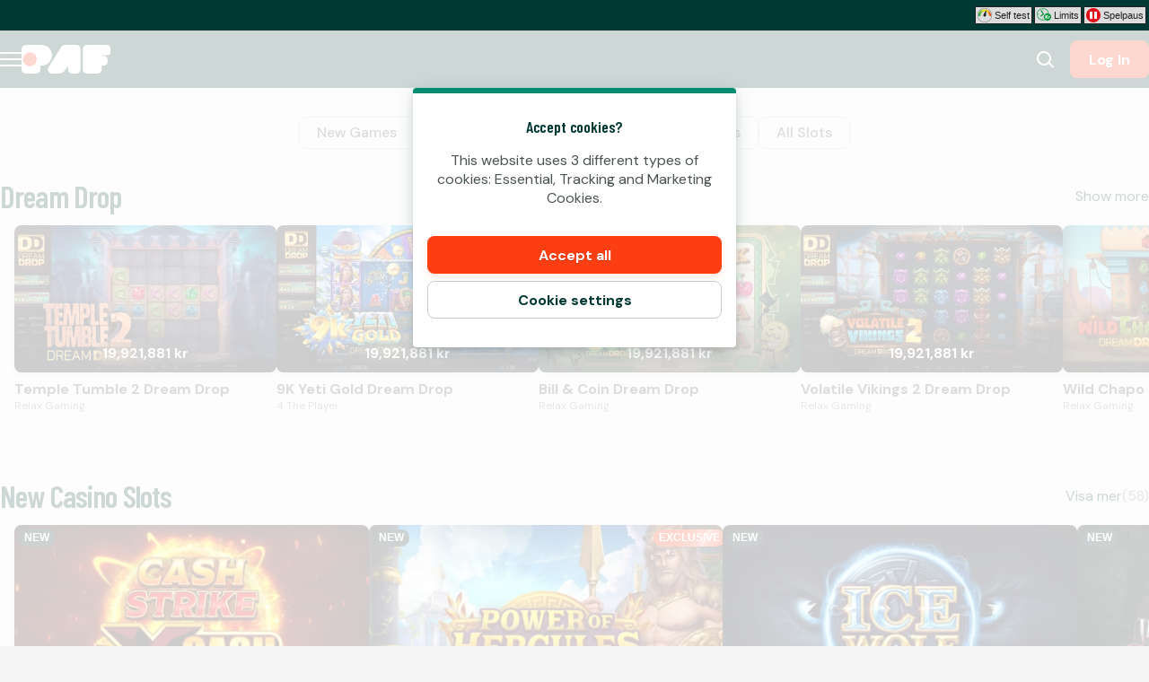

--- FILE ---
content_type: application/javascript; charset=UTF-8
request_url: https://www.paf.se/_next/static/chunks/pages/%5B...slug%5D-2f5826ed9fbc8794.js
body_size: 16865
content:
try{!function(){var n="undefined"!=typeof window?window:"undefined"!=typeof global?global:"undefined"!=typeof globalThis?globalThis:"undefined"!=typeof self?self:{},e=(new n.Error).stack;e&&(n._sentryDebugIds=n._sentryDebugIds||{},n._sentryDebugIds[e]="510a7735-478a-4c54-9757-d7480490c253",n._sentryDebugIdIdentifier="sentry-dbid-510a7735-478a-4c54-9757-d7480490c253")}()}catch(n){}(self.webpackChunk_N_E=self.webpackChunk_N_E||[]).push([[2203],{27533:(n,e,l)=>{"use strict";l.d(e,{Z:()=>o,l:()=>r});var a=l(81278),t=l.n(a),i=l(95499);function o(n,e){var l,a;((""===(a=(l=s(n).pathname).split("/"))[0]&&a.shift(),(0,i.w4)(a[0]))?(a.shift(),"/".concat(a.join("/"))):l)!==e&&r(n,e)}function r(n,e){var l=s(n),a=new URL(e,l.origin);if(l.searchParams.forEach(function(n,e){a.searchParams.append(e,n)}),a.hash=l.hash,n.res){var i,o,r=null==(o=(i=n).locale)||i.defaultLocale===o?"":"/".concat(o);n.res.writeHead(301,{location:r+a.pathname+a.search,"cache-control":"max-age=300"}),n.res.end()}else{if(l.searchParams.has("redirected"))return;a.searchParams.set("redirected","1"),t().push(a.pathname+a.search+a.hash)}}function s(n){var e,l=window.location.origin;return new URL(null!=(e=n.asPath)?e:"/",l)}},37413:(n,e,l)=>{"use strict";l.r(e),l.d(e,{default:()=>E});var a=function(){var n=[{defaultValue:null,kind:"LocalArgument",name:"slug"}],e=[{kind:"Variable",name:"slug",variableName:"slug"}],l={alias:null,args:null,kind:"ScalarField",name:"__typename",storageKey:null},a={alias:null,args:null,kind:"ScalarField",name:"slug",storageKey:null},t=[a],i={alias:null,args:null,concreteType:"BlogPage",kind:"LinkedField",name:"content",plural:!1,selections:t,storageKey:null},o={alias:null,args:null,concreteType:"BlogPostPage",kind:"LinkedField",name:"content",plural:!1,selections:t,storageKey:null},r={alias:null,args:null,kind:"ScalarField",name:"id",storageKey:null},s=[a,r],u={alias:null,args:null,kind:"ScalarField",name:"title",storageKey:null},g=[{alias:null,args:null,kind:"ScalarField",name:"json",storageKey:null}],c={alias:null,args:null,concreteType:"Json",kind:"LinkedField",name:"seoText",plural:!1,selections:g,storageKey:null},d={alias:null,args:null,kind:"ScalarField",name:"description",storageKey:null},m={alias:null,args:null,concreteType:"PageMetadata",kind:"LinkedField",name:"metadata",plural:!1,selections:[u,{alias:null,args:null,kind:"ScalarField",name:"canonical",storageKey:null},d,{alias:null,args:null,kind:"ScalarField",name:"robots",storageKey:null}],storageKey:null},k=[r],p={alias:null,args:null,concreteType:"Json",kind:"LinkedField",name:"jsonContent",plural:!1,selections:g,storageKey:null},y={alias:null,args:null,concreteType:"AccordionBlockV3Content",kind:"LinkedField",name:"content",plural:!0,selections:[{alias:null,args:null,kind:"ScalarField",name:"header",storageKey:null},p],storageKey:null},B={kind:"InlineFragment",selections:[u,y,r],type:"AccordionBlockV3",abstractKey:null},L={alias:null,args:null,kind:"ScalarField",name:"icon",storageKey:null},F={alias:null,args:null,kind:"ScalarField",name:"label",storageKey:null},b={alias:null,args:null,kind:"ScalarField",name:"ariaLabel",storageKey:null},_={alias:null,args:null,kind:"ScalarField",name:"url",storageKey:null},K=[F,b,_],T={alias:null,args:null,concreteType:"SectionTitle",kind:"LinkedField",name:"sectionTitle",plural:!1,selections:[u,L,{alias:null,args:null,concreteType:"OpenPageButton",kind:"LinkedField",name:"action",plural:!1,selections:K,storageKey:null}],storageKey:null},P={alias:null,args:null,kind:"ScalarField",name:"sportId",storageKey:null},h={alias:null,args:null,kind:"ScalarField",name:"name",storageKey:null},f={alias:null,args:null,kind:"ScalarField",name:"path",storageKey:null},I=[P,h,f],S={alias:null,args:null,kind:"ScalarField",name:"eventId",storageKey:null},C={alias:null,args:null,kind:"ScalarField",name:"link",storageKey:null},v={alias:null,args:null,kind:"ScalarField",name:"startTime",storageKey:null},G=[h],H={alias:null,args:null,concreteType:"BettingEventV2Sport",kind:"LinkedField",name:"sport",plural:!1,selections:G,storageKey:null},x={alias:null,args:null,kind:"ScalarField",name:"open",storageKey:null},w={alias:null,args:null,kind:"ScalarField",name:"odds",storageKey:null},A={alias:null,args:null,kind:"ScalarField",name:"outcomeId",storageKey:null},M=[x,w,C,A,r],O={alias:null,args:null,kind:"ScalarField",name:"provider",storageKey:null},D=[u,a,L],j=[u,a,P],E={alias:null,args:null,kind:"ScalarField",name:"height",storageKey:null},R={alias:null,args:null,kind:"ScalarField",name:"width",storageKey:null},N={alias:null,args:null,kind:"ScalarField",name:"altText",storageKey:null},U=[h,{alias:null,args:null,concreteType:"Image",kind:"LinkedField",name:"jersey",plural:!1,selections:[_,E,R,N],storageKey:null}],V={alias:null,args:null,concreteType:"BettingEventV2Participants",kind:"LinkedField",name:"participants",plural:!1,selections:[{alias:null,args:null,concreteType:"BettingEventParticipant",kind:"LinkedField",name:"home",plural:!1,selections:U,storageKey:null},{alias:null,args:null,concreteType:"BettingEventParticipant",kind:"LinkedField",name:"away",plural:!1,selections:U,storageKey:null}],storageKey:null},q={alias:null,args:null,kind:"ScalarField",name:"state",storageKey:null},Q={alias:null,args:null,kind:"ScalarField",name:"live",storageKey:null},W={alias:null,args:null,kind:"ScalarField",name:"period",storageKey:null},X=[A,C,w,x,r],z={kind:"InlineFragment",selections:[{alias:null,args:null,concreteType:"BettingEventOdds",kind:"LinkedField",name:"cross",plural:!1,selections:X,storageKey:null},{alias:null,args:null,concreteType:"BettingEventOdds",kind:"LinkedField",name:"one",plural:!1,selections:X,storageKey:null},{alias:null,args:null,concreteType:"BettingEventOdds",kind:"LinkedField",name:"two",plural:!1,selections:X,storageKey:null}],type:"BettingEventLiveDataOddsOneXTwo",abstractKey:null},J=[{alias:null,args:null,kind:"ScalarField",name:"score",storageKey:null},{alias:null,args:null,kind:"ScalarField",name:"sets",storageKey:null}],Z={alias:null,args:null,concreteType:"BettingEventLiveDataStatistics",kind:"LinkedField",name:"home",plural:!1,selections:J,storageKey:null},$={alias:null,args:null,concreteType:"BettingEventLiveDataStatistics",kind:"LinkedField",name:"away",plural:!1,selections:J,storageKey:null},Y={alias:null,args:null,concreteType:"BettingEventLiveData",kind:"LinkedField",name:"liveData",plural:!1,selections:[Q,W,{alias:null,args:null,concreteType:null,kind:"LinkedField",name:"odds",plural:!1,selections:[l,{kind:"TypeDiscriminator",abstractKey:"__isBettingEventLiveDataOdds"},z],storageKey:null},Z,$],storageKey:null},nn=[_],ne=[h,{alias:null,args:null,concreteType:"Image",kind:"LinkedField",name:"jersey",plural:!1,selections:nn,storageKey:null}],nl=[{kind:"Literal",name:"first",value:10}],na={alias:null,args:null,kind:"ScalarField",name:"ingress",storageKey:null},nt=[_,N],ni={alias:null,args:null,concreteType:"BlogPostImage",kind:"LinkedField",name:"image",plural:!1,selections:nt,storageKey:null},no={alias:null,args:null,concreteType:"BlogCategory",kind:"LinkedField",name:"categories",plural:!0,selections:[r,u,f],storageKey:null},nr={alias:null,args:null,concreteType:"BlogAuthor",kind:"LinkedField",name:"author",plural:!1,selections:[h,f],storageKey:null},ns={alias:null,args:null,kind:"ScalarField",name:"published",storageKey:null},nu={kind:"InlineFragment",selections:[nr,ns],type:"BlogPostCommon",abstractKey:"__isBlogPostCommon"},ng={alias:null,args:null,kind:"ScalarField",name:"cursor",storageKey:null},nc={alias:null,args:null,concreteType:"PageInfo",kind:"LinkedField",name:"pageInfo",plural:!1,selections:[{alias:null,args:null,kind:"ScalarField",name:"endCursor",storageKey:null},{alias:null,args:null,kind:"ScalarField",name:"hasNextPage",storageKey:null}],storageKey:null},nd=[{alias:null,args:null,concreteType:"BlogPostPreviewEdge",kind:"LinkedField",name:"edges",plural:!0,selections:[{alias:null,args:null,concreteType:"BlogPostPreview",kind:"LinkedField",name:"node",plural:!1,selections:[a,u,na,ni,f,no,nu,l],storageKey:null},ng],storageKey:null},nc],nm={kind:"TypeDiscriminator",abstractKey:"__isNode"},nk=[h,{alias:null,args:null,kind:"ScalarField",name:"skippable",storageKey:null}],np={alias:null,args:null,kind:"ScalarField",name:"playerOfferId",storageKey:null},ny={alias:null,args:null,kind:"ScalarField",name:"subtitle",storageKey:null},nB={alias:null,args:null,concreteType:"BonusTitles",kind:"LinkedField",name:"titles",plural:!1,selections:[u,ny],storageKey:null},nL={alias:null,args:null,kind:"ScalarField",name:"squareImageUrl",storageKey:null},nF={alias:null,args:null,concreteType:"IBonusOfferImage",kind:"LinkedField",name:"graphics",plural:!1,selections:[nL],storageKey:null},nb={alias:null,args:null,kind:"ScalarField",name:"status",storageKey:null},n_={alias:null,args:null,kind:"ScalarField",name:"sausageText",storageKey:null},nK={alias:null,args:null,kind:"ScalarField",name:"portraitImageUrl",storageKey:null},nT={alias:null,args:null,concreteType:"IBonusOfferImage",kind:"LinkedField",name:"graphics",plural:!1,selections:[nK],storageKey:null},nP={alias:null,args:null,kind:"ScalarField",name:"externalOfferId",storageKey:null},nh={alias:null,args:null,kind:"ScalarField",name:"fadedIcon",storageKey:null},nf={alias:null,args:null,concreteType:"Image",kind:"LinkedField",name:"squareImage",plural:!1,selections:nn,storageKey:null},nI={alias:null,args:null,kind:"ScalarField",name:"tournamentId",storageKey:null},nS={alias:null,args:null,concreteType:"Image",kind:"LinkedField",name:"portraitImage",plural:!1,selections:nn,storageKey:null},nC={alias:null,args:null,kind:"ScalarField",name:"cardSize",storageKey:null},nv={alias:null,args:null,kind:"ScalarField",name:"textAlignment",storageKey:null},nG=[nv,p,r],nH={kind:"InlineFragment",selections:[{alias:null,args:null,concreteType:"RichTextBlock",kind:"LinkedField",name:"terms",plural:!1,selections:nG,storageKey:null},r],type:"BonusTermsBlock",abstractKey:null},nx={alias:null,args:null,kind:"ScalarField",name:"blockLayout",storageKey:null},nw={alias:null,args:null,kind:"ScalarField",name:"href",storageKey:null},nA={kind:"InlineFragment",selections:[nx,{alias:null,args:null,kind:"ScalarField",name:"heading",storageKey:null},d,nw,{alias:null,args:null,kind:"ScalarField",name:"linkText",storageKey:null},b,{alias:null,args:null,concreteType:"Figure",kind:"LinkedField",name:"figure",plural:!1,selections:[{alias:null,args:null,kind:"ScalarField",name:"src",storageKey:null},N,L],storageKey:null},r],type:"LinkContainerBlock",abstractKey:null},nM={kind:"InlineFragment",selections:nG,type:"RichTextBlock",abstractKey:null},nO={kind:"InlineFragment",selections:[{alias:null,args:null,kind:"ScalarField",name:"tableHeaderRow",storageKey:null},{alias:null,args:null,kind:"ScalarField",name:"tableRows",storageKey:null},r],type:"TableBlock",abstractKey:null},nD={kind:"InlineFragment",selections:k,type:"AccordionBlock",abstractKey:null},nj={kind:"InlineFragment",selections:k,type:"DepositFormBlock",abstractKey:null},nE={kind:"InlineFragment",selections:k,type:"GameShortcutBlock",abstractKey:null},nR={kind:"InlineFragment",selections:k,type:"InformationContainerBlock",abstractKey:null},nN={alias:null,args:null,kind:"ScalarField",name:"text",storageKey:null},nU={alias:null,args:null,concreteType:"Image",kind:"LinkedField",name:"image",plural:!1,selections:nn,storageKey:null},nV={alias:null,args:null,concreteType:"Image",kind:"LinkedField",name:"mobileImage",plural:!1,selections:nn,storageKey:null},nq={alias:null,args:null,kind:"ScalarField",name:"appearance",storageKey:null},nQ={alias:null,args:null,kind:"ScalarField",name:"iconName",storageKey:null},nW={alias:null,args:null,kind:"ScalarField",name:"bonusTermsDocumentId",storageKey:null},nX={alias:null,args:null,kind:"ScalarField",name:"flow",storageKey:null},nz={alias:null,args:null,kind:"ScalarField",name:"customLink",storageKey:null},nJ={alias:null,args:null,kind:"ScalarField",name:"programExternalId",storageKey:null},nZ={alias:null,args:null,kind:"ScalarField",name:"promotionId",storageKey:null},n$={alias:null,args:null,concreteType:"Promotion",kind:"LinkedField",name:"promotion",plural:!1,selections:[nZ,{alias:null,args:null,kind:"ScalarField",name:"customSlug",storageKey:null},{alias:null,args:null,kind:"ScalarField",name:"customFlowTitle",storageKey:null},r],storageKey:null},nY={alias:null,args:null,concreteType:"CalendarPromotion",kind:"LinkedField",name:"calendarPromotion",plural:!1,selections:t,storageKey:null},n1={alias:null,args:null,kind:"ScalarField",name:"buttonText",storageKey:null},n0=[_,R,E],n2={alias:null,args:null,concreteType:null,kind:"LinkedField",name:"contentBlocks",plural:!0,selections:[l,{kind:"TypeDiscriminator",abstractKey:"__isHeroContentBlock"},{kind:"InlineFragment",selections:[nq,nN,_,b],type:"Link",abstractKey:null},{kind:"InlineFragment",selections:[nq,nN,b,nQ,{alias:null,args:null,kind:"ScalarField",name:"iconAlignment",storageKey:null},nW,nX,nz,nJ,n$,nY,nI,S],type:"Button",abstractKey:null},{kind:"InlineFragment",selections:[n1,r],type:"HeroDepositFormBlock",abstractKey:null},{kind:"InlineFragment",selections:[nw,b,{alias:null,args:null,concreteType:"Image",kind:"LinkedField",name:"logo",plural:!1,selections:[_,R,E,N],storageKey:null},{alias:null,args:null,concreteType:"Image",kind:"LinkedField",name:"logoMobile",plural:!1,selections:n0,storageKey:null},r],type:"HeroLogoBlock",abstractKey:null},{kind:"InlineFragment",selections:[{alias:null,args:null,kind:"ScalarField",name:"spacingSize",storageKey:null},r],type:"HeroSpacingBlock",abstractKey:null},{kind:"InlineFragment",selections:[{alias:null,args:null,kind:"ScalarField",name:"brandType",storageKey:null},{alias:null,args:null,kind:"ScalarField",name:"brandLayout",storageKey:null},{alias:null,args:null,kind:"ScalarField",name:"brandText",storageKey:null},r],type:"HeroBrandLogoBlock",abstractKey:null},{kind:"InlineFragment",selections:[{alias:null,args:null,concreteType:"MultiChoiceBonusType",kind:"LinkedField",name:"offers",plural:!0,selections:[nJ,n1,d,{alias:null,args:null,concreteType:"ProgramWithOfferKnowledge",kind:"LinkedField",name:"offer",plural:!1,selections:[nP,{alias:null,args:null,concreteType:"IBonusOfferImage",kind:"LinkedField",name:"graphics",plural:!1,selections:[{alias:null,args:null,kind:"ScalarField",name:"landscapeImageUrl",storageKey:null}],storageKey:null},{alias:null,args:null,concreteType:"BonusTitles",kind:"LinkedField",name:"titles",plural:!1,selections:[ny,u],storageKey:null},r],storageKey:null}],storageKey:null},r],type:"HeroMultipleOffersBlock",abstractKey:null},{kind:"InlineFragment",selections:[{alias:null,args:null,kind:"ScalarField",name:"alignment",storageKey:null},p,r],type:"HeroRichTextBlock",abstractKey:null},{kind:"InlineFragment",selections:[nN,r],type:"HeroSingleLineTextBlock",abstractKey:null},{kind:"InlineFragment",selections:[{alias:null,args:null,kind:"ScalarField",name:"startDate",storageKey:null},{alias:null,args:null,kind:"ScalarField",name:"eventDuration",storageKey:null},L,r],type:"HeroCountdownBlock",abstractKey:null}],storageKey:null},n3={alias:null,args:null,kind:"ScalarField",name:"new",storageKey:null},n4={alias:null,args:null,kind:"ScalarField",name:"familyName",storageKey:null},n7={alias:null,args:null,kind:"ScalarField",name:"turnoverContribution",storageKey:null},n6={alias:null,args:null,kind:"ScalarField",name:"marketGameCategory",storageKey:null},n9={alias:null,args:null,kind:"ScalarField",name:"category",storageKey:null},n5={alias:null,args:null,kind:"ScalarField",name:"launchUrl",storageKey:null},n8={alias:null,args:null,kind:"ScalarField",name:"supplier",storageKey:null},en={alias:null,args:null,kind:"ScalarField",name:"thumbnail",storageKey:null},ee={alias:null,args:null,kind:"ScalarField",name:"gameId",storageKey:null},el={alias:null,args:null,kind:"ScalarField",name:"amount",storageKey:null},ea=[{alias:null,args:null,concreteType:"Image",kind:"LinkedField",name:"image",plural:!1,selections:n0,storageKey:null},l],et=[{alias:null,args:null,concreteType:"Game",kind:"LinkedField",name:"game",plural:!1,selections:[n3,n4,n7,n6,n9,r,h,n5,n8,nb,en,ee,O,a,{alias:null,args:null,concreteType:"Jackpot",kind:"LinkedField",name:"jackpot",plural:!1,selections:[{alias:null,args:null,kind:"ScalarField",name:"currencyCode",storageKey:null},el],storageKey:null}],storageKey:null},L,{alias:null,args:null,concreteType:"HeroGameAssetFields",kind:"LinkedField",name:"assets",plural:!1,selections:[{alias:null,args:null,concreteType:"HeroAsset",kind:"LinkedField",name:"bottomLeft",plural:!1,selections:ea,storageKey:null},{alias:null,args:null,concreteType:"HeroAsset",kind:"LinkedField",name:"bottomRight",plural:!1,selections:ea,storageKey:null},{alias:null,args:null,concreteType:"HeroAsset",kind:"LinkedField",name:"topLeft",plural:!1,selections:ea,storageKey:null},{alias:null,args:null,concreteType:"HeroAsset",kind:"LinkedField",name:"topRight",plural:!1,selections:ea,storageKey:null}],storageKey:null},{alias:null,args:null,kind:"ScalarField",name:"size",storageKey:null}],ei={alias:null,args:null,concreteType:null,kind:"LinkedField",name:"content",plural:!1,selections:[l,{kind:"InlineFragment",selections:[{alias:null,args:null,kind:"ScalarField",name:"useGameBackground",storageKey:null}],type:"FocusContentHeroGame",abstractKey:null}],storageKey:null},eo={alias:null,args:null,concreteType:"HeroBackground",kind:"LinkedField",name:"background",plural:!1,selections:[nU],storageKey:null},er={alias:null,args:null,kind:"ScalarField",name:"gameTags",storageKey:null},es={alias:null,args:null,concreteType:"Jackpot",kind:"LinkedField",name:"jackpot",plural:!1,selections:[el],storageKey:null},eu={kind:"InlineFragment",selections:[{alias:null,args:null,concreteType:null,kind:"LinkedField",name:"content",plural:!1,selections:[{kind:"InlineFragment",selections:[n5,h,er,es,{alias:null,args:null,concreteType:"Image",kind:"LinkedField",name:"fallbackImage",plural:!1,selections:nn,storageKey:null}],type:"FocusContentHeroGame",abstractKey:null},{kind:"InlineFragment",selections:t,type:"FocusContentHeroPage",abstractKey:null},{kind:"InlineFragment",selections:[nJ],type:"FocusContentHeroBonus",abstractKey:null},{kind:"InlineFragment",selections:[nZ,{alias:null,args:null,kind:"ScalarField",name:"promotionSlug",storageKey:null},{alias:null,args:null,kind:"ScalarField",name:"customPromotionTitle",storageKey:null}],type:"FocusContentHeroPromotion",abstractKey:null},{kind:"InlineFragment",selections:t,type:"FocusContentHeroTag",abstractKey:null}],storageKey:null},{alias:null,args:null,kind:"ScalarField",name:"ctaButtonText",storageKey:null},{alias:null,args:null,concreteType:"HeroRichTextBlock",kind:"LinkedField",name:"sellingText",plural:!1,selections:[p,r],storageKey:null}],type:"FocusContentHeroFields",abstractKey:"__isFocusContentHeroFields"},eg={alias:null,args:null,kind:"ScalarField",name:"aspectRatio",storageKey:null},ec=[h,{alias:null,args:null,concreteType:"Image",kind:"LinkedField",name:"jersey",plural:!1,selections:[_,E,R,eg,N],storageKey:null}],ed=[A,w,x,C,r],em=[{alias:null,args:null,concreteType:"Image",kind:"LinkedField",name:"desktop",plural:!1,selections:n0,storageKey:null},{alias:null,args:null,concreteType:"Image",kind:"LinkedField",name:"mobile",plural:!1,selections:n0,storageKey:null}],ek={alias:null,args:null,concreteType:"BackgroundImage",kind:"LinkedField",name:"backgroundImage",plural:!1,selections:em,storageKey:null},ep={alias:null,args:null,concreteType:"BackgroundVideo",kind:"LinkedField",name:"backgroundVideo",plural:!1,selections:nn,storageKey:null},ey={alias:null,args:null,concreteType:"HeroOverlayColor",kind:"LinkedField",name:"overlayColor",plural:!1,selections:[{alias:null,args:null,kind:"ScalarField",name:"mobile",storageKey:null},{alias:null,args:null,kind:"ScalarField",name:"desktop",storageKey:null}],storageKey:null},eB={alias:null,args:null,concreteType:"Image",kind:"LinkedField",name:"decoration",plural:!1,selections:n0,storageKey:null},eL=[F,b,{alias:null,args:null,concreteType:"Game",kind:"LinkedField",name:"game",plural:!1,selections:[n5,r],storageKey:null}],eF={kind:"InlineFragment",selections:eL,type:"OpenGameButton",abstractKey:null},eb={kind:"InlineFragment",selections:K,type:"OpenPageButton",abstractKey:null},e_=[F,b],eK={alias:null,args:null,concreteType:"Image",kind:"LinkedField",name:"background",plural:!1,selections:n0,storageKey:null},eT={alias:null,args:null,concreteType:"OpenGameButton",kind:"LinkedField",name:"button",plural:!1,selections:eL,storageKey:null},eP=[{kind:"Literal",name:"layout",value:"PORTRAIT"}],eh={alias:"thumbnailPortrait",args:eP,kind:"ScalarField",name:"thumbnail",storageKey:'thumbnail(layout:"PORTRAIT")'},ef={alias:null,args:null,kind:"ScalarField",name:"logo",storageKey:null},eI=[{kind:"Literal",name:"first",value:20}],eS=[d,_],eC=[nQ,nN],ev={alias:null,args:null,kind:"ScalarField",name:"gameListId",storageKey:null},eG={alias:null,args:null,kind:"ScalarField",name:"internalName",storageKey:null},eH={alias:null,args:null,kind:"ScalarField",name:"recommendationId",storageKey:null},ex={alias:null,args:null,kind:"ScalarField",name:"recommendationGroupId",storageKey:null},ew={alias:null,args:null,kind:"ScalarField",name:"totalCount",storageKey:null},eA={alias:null,args:null,concreteType:"BetInfo",kind:"LinkedField",name:"betInfo",plural:!1,selections:[{alias:null,args:null,kind:"ScalarField",name:"minBet",storageKey:null},{alias:null,args:null,kind:"ScalarField",name:"maxBet",storageKey:null}],storageKey:null},eM={alias:null,args:null,kind:"ScalarField",name:"isExclusive",storageKey:null},eO={kind:"Literal",name:"layout",value:"LANDSCAPE"},eD={kind:"InlineFragment",selections:[{alias:null,args:null,kind:"ScalarField",name:"track",storageKey:null},{alias:null,args:null,kind:"ScalarField",name:"trackId",storageKey:null}],type:"Trackable",abstractKey:"__isTrackable"},ej={kind:"InlineFragment",selections:[{alias:null,args:null,kind:"ScalarField",name:"showTotalGameCount",storageKey:null},{alias:null,args:null,concreteType:"SectionTitle",kind:"LinkedField",name:"sectionTitle",plural:!1,selections:[L,u,{alias:null,args:null,concreteType:"OpenPageButton",kind:"LinkedField",name:"action",plural:!1,selections:[F,_,b],storageKey:null}],storageKey:null}],type:"CommonGameListBlock",abstractKey:"__isCommonGameListBlock"},eE={alias:null,args:eP,kind:"ScalarField",name:"thumbnail",storageKey:'thumbnail(layout:"PORTRAIT")'},eR={alias:null,args:null,concreteType:"Game",kind:"LinkedField",name:"node",plural:!1,selections:[n5,nb,h,n7,n6,n9,n4,ee,O,a,es,eA,n3,eM,eE,r,l],storageKey:null},eN=[eO],eU={alias:"thumbnailLandscape",args:eN,kind:"ScalarField",name:"thumbnail",storageKey:'thumbnail(layout:"LANDSCAPE")'},eV={alias:null,args:null,concreteType:"GameEdge",kind:"LinkedField",name:"edges",plural:!0,selections:[{alias:null,args:null,concreteType:"Game",kind:"LinkedField",name:"node",plural:!1,selections:[n5,nb,h,n7,n6,n9,n4,ee,O,a,es,eA,n3,eM,eU,eh,r],storageKey:null}],storageKey:null},eq=[{kind:"Literal",name:"first",value:40}],eQ={alias:"badge",args:null,concreteType:"Image",kind:"LinkedField",name:"image",plural:!1,selections:n0,storageKey:null},eW={alias:null,args:null,kind:"ScalarField",name:"formattedDate",storageKey:null},eX={alias:null,args:null,kind:"ScalarField",name:"sportIconLabel",storageKey:null},ez={alias:null,args:null,kind:"ScalarField",name:"isSuspended",storageKey:null},eJ={alias:null,args:null,kind:"ScalarField",name:"suspendedOutcomes",storageKey:null},eZ={alias:null,args:null,kind:"ScalarField",name:"outcomeIds",storageKey:null},e$={alias:null,args:null,kind:"ScalarField",name:"criterion",storageKey:null},eY={alias:null,args:null,kind:"ScalarField",name:"addendum",storageKey:null},e1=[e$,eY,A],e0={alias:null,args:null,concreteType:"Json",kind:"LinkedField",name:"about",plural:!1,selections:g,storageKey:null},e2=[{kind:"Literal",name:"first",value:9}],e3={alias:null,args:null,concreteType:"BlogAuthorImage",kind:"LinkedField",name:"avatar",plural:!1,selections:nn,storageKey:null},e4={alias:null,args:null,kind:"ScalarField",name:"updated",storageKey:null},e7={alias:null,args:null,concreteType:null,kind:"LinkedField",name:"blocks",plural:!0,selections:[l,{kind:"TypeDiscriminator",abstractKey:"__isBlogBlock"},{kind:"InlineFragment",selections:[r,nv,p],type:"RichTextBlock",abstractKey:null},{kind:"InlineFragment",selections:[r,u,y],type:"AccordionBlockV3",abstractKey:null},nD],storageKey:null},e6={alias:null,args:null,kind:"ScalarField",name:"language",storageKey:null},e9={alias:null,args:null,concreteType:"BlogPageSEO",kind:"LinkedField",name:"seo",plural:!1,selections:[c],storageKey:null},e5={alias:null,args:null,kind:"ScalarField",name:"blogPath",storageKey:null},e8={kind:"InlineFragment",selections:[{alias:null,args:eI,concreteType:"BlogPostPreviewConnection",kind:"LinkedField",name:"previews",plural:!1,selections:nd,storageKey:"previews(first:20)"},{alias:null,args:eI,filters:null,handle:"connection",key:"BlogPostGrid_BlogPostPreviewCommon_previews",kind:"LinkedHandle",name:"previews"},nm],type:"BlogPostPreviewList",abstractKey:"__isBlogPostPreviewList"};return{fragment:{argumentDefinitions:n,kind:"Fragment",metadata:null,name:"SlugPageQuery",selections:[{alias:null,args:e,concreteType:null,kind:"LinkedField",name:"slugPage",plural:!1,selections:[l,{kind:"InlineFragment",selections:[{alias:null,args:null,concreteType:"Page",kind:"LinkedField",name:"content",plural:!1,selections:t,storageKey:null}],type:"PageMember",abstractKey:null},{kind:"InlineFragment",selections:[i],type:"BlogPageMember",abstractKey:null},{kind:"InlineFragment",selections:[o],type:"BlogPostPageMember",abstractKey:null},{kind:"InlineFragment",selections:[{alias:null,args:null,concreteType:"BlogAuthorPage",kind:"LinkedField",name:"content",plural:!1,selections:t,storageKey:null}],type:"BlogAuthorPageMember",abstractKey:null},{kind:"InlineFragment",selections:[{alias:null,args:null,concreteType:"BlogCategoryPage",kind:"LinkedField",name:"content",plural:!1,selections:t,storageKey:null}],type:"BlogCategoryPageMember",abstractKey:null},{kind:"InlineFragment",selections:[{alias:null,args:null,concreteType:"BlogListPage",kind:"LinkedField",name:"content",plural:!1,selections:t,storageKey:null}],type:"BlogListPageMember",abstractKey:null},{args:null,kind:"FragmentSpread",name:"SlugPage_pageData"}],storageKey:null}],type:"Query",abstractKey:null},kind:"Request",operation:{argumentDefinitions:n,kind:"Operation",name:"SlugPageQuery",selections:[{alias:null,args:e,concreteType:null,kind:"LinkedField",name:"slugPage",plural:!1,selections:[l,{kind:"TypeDiscriminator",abstractKey:"__isSlugPage"},{kind:"InlineFragment",selections:[{alias:null,args:null,concreteType:"Page",kind:"LinkedField",name:"content",plural:!1,selections:s,storageKey:null},{alias:"page",args:null,concreteType:"Page",kind:"LinkedField",name:"content",plural:!1,selections:[a,u,{alias:null,args:null,kind:"ScalarField",name:"requiredAge",storageKey:null},{alias:null,args:null,concreteType:"PageSEO",kind:"LinkedField",name:"seo",plural:!1,selections:[{alias:null,args:null,kind:"ScalarField",name:"disableInvisibleHeading",storageKey:null},{alias:null,args:null,kind:"ScalarField",name:"headingText",storageKey:null},c],storageKey:null},m,{alias:null,args:null,concreteType:null,kind:"LinkedField",name:"blocks",plural:!0,selections:[l,{kind:"TypeDiscriminator",abstractKey:"__isBlock"},{kind:"InlineFragment",selections:k,type:"CommonBlock",abstractKey:"__isCommonBlock"},B,{kind:"InlineFragment",selections:[T,{alias:null,args:null,kind:"ScalarField",name:"image",storageKey:null},{alias:null,args:null,concreteType:"BettingBlockSports",kind:"LinkedField",name:"sports",plural:!0,selections:I,storageKey:null},{alias:null,args:null,kind:"ScalarField",name:"showSportLinks",storageKey:null},{alias:null,args:null,kind:"ScalarField",name:"sportsUrl",storageKey:null},{alias:null,args:null,concreteType:"BettingEventV2",kind:"LinkedField",name:"event",plural:!1,selections:[S,C,h,v,{alias:null,args:null,kind:"ScalarField",name:"trackingKey",storageKey:null},H,{alias:null,args:null,concreteType:"BettingEventV2Participants",kind:"LinkedField",name:"participants",plural:!1,selections:[{alias:null,args:null,concreteType:"BettingEventParticipant",kind:"LinkedField",name:"home",plural:!1,selections:G,storageKey:null},{alias:null,args:null,concreteType:"BettingEventParticipant",kind:"LinkedField",name:"away",plural:!1,selections:G,storageKey:null}],storageKey:null},{alias:null,args:null,concreteType:"BettingEventLiveData",kind:"LinkedField",name:"liveData",plural:!1,selections:[{alias:null,args:null,concreteType:null,kind:"LinkedField",name:"odds",plural:!1,selections:[l,{kind:"InlineFragment",selections:[{alias:null,args:null,concreteType:"BettingEventOdds",kind:"LinkedField",name:"one",plural:!1,selections:M,storageKey:null},{alias:null,args:null,concreteType:"BettingEventOdds",kind:"LinkedField",name:"cross",plural:!1,selections:M,storageKey:null},{alias:null,args:null,concreteType:"BettingEventOdds",kind:"LinkedField",name:"two",plural:!1,selections:M,storageKey:null}],type:"BettingEventLiveDataOddsOneXTwo",abstractKey:null}],storageKey:null}],storageKey:null},r],storageKey:null},r],type:"BettingBlock",abstractKey:null},{kind:"InlineFragment",selections:[O,{alias:null,args:null,concreteType:"BettingClient",kind:"LinkedField",name:"bettingClient",plural:!1,selections:[{alias:null,args:null,kind:"ScalarField",name:"routes",storageKey:null},{alias:null,args:null,kind:"ScalarField",name:"kambiOffering",storageKey:null},{alias:null,args:null,kind:"ScalarField",name:"kambiSocketUrl",storageKey:null},{alias:null,args:null,concreteType:"BettingMenu",kind:"LinkedField",name:"menu",plural:!1,selections:[{alias:null,args:null,concreteType:"BettingMenuLink",kind:"LinkedField",name:"links",plural:!0,selections:D,storageKey:null},{alias:null,args:null,concreteType:"BettingMenuLink",kind:"LinkedField",name:"linksMobile",plural:!0,selections:D,storageKey:null},{alias:null,args:null,concreteType:"BettingMenuGroup",kind:"LinkedField",name:"sports",plural:!0,selections:j,storageKey:null},{alias:null,args:null,concreteType:"BettingMenuGroup",kind:"LinkedField",name:"popularGroups",plural:!0,selections:j,storageKey:null}],storageKey:null}],storageKey:null},r],type:"BettingClientBlock",abstractKey:null},{kind:"InlineFragment",selections:[T,{alias:null,args:null,concreteType:"BettingEventList",kind:"LinkedField",name:"bettingEventList",plural:!1,selections:[{alias:null,args:null,concreteType:"BettingEventV2",kind:"LinkedField",name:"events",plural:!0,selections:[S,h,C,H,V,q,v,Y,r],storageKey:null},r],storageKey:null},r],type:"BettingListBlock",abstractKey:null},{kind:"InlineFragment",selections:[{alias:null,args:null,concreteType:"BettingNavigationSports",kind:"LinkedField",name:"sports",plural:!0,selections:I,storageKey:null},r],type:"BettingNavigationBlock",abstractKey:null},{kind:"InlineFragment",selections:[T,{alias:null,args:null,concreteType:"BettingEventListGroup",kind:"LinkedField",name:"lists",plural:!0,selections:[u,{alias:null,args:null,kind:"ScalarField",name:"bettingEventListId",storageKey:null},{alias:null,args:null,kind:"ScalarField",name:"showMoreUrl",storageKey:null},{alias:null,args:null,concreteType:"BettingEventListCompetition",kind:"LinkedField",name:"competitions",plural:!0,selections:[u,P,{alias:null,args:null,concreteType:"BettingEventV2",kind:"LinkedField",name:"events",plural:!0,selections:[S,C,v,{alias:null,args:null,concreteType:"BettingEventV2Participants",kind:"LinkedField",name:"participants",plural:!1,selections:[{alias:null,args:null,concreteType:"BettingEventParticipant",kind:"LinkedField",name:"home",plural:!1,selections:ne,storageKey:null},{alias:null,args:null,concreteType:"BettingEventParticipant",kind:"LinkedField",name:"away",plural:!1,selections:ne,storageKey:null}],storageKey:null},{alias:null,args:null,concreteType:"BettingEventLiveData",kind:"LinkedField",name:"liveData",plural:!1,selections:[Q,{alias:null,args:null,concreteType:null,kind:"LinkedField",name:"odds",plural:!1,selections:[l,z],storageKey:null},{alias:null,args:null,concreteType:"BettingEventOverUnderFullTimeGoals",kind:"LinkedField",name:"overUnderFullTimeGoals",plural:!1,selections:[{alias:null,args:null,kind:"ScalarField",name:"goals",storageKey:null},{alias:null,args:null,concreteType:"BettingEventOdds",kind:"LinkedField",name:"over",plural:!1,selections:X,storageKey:null},{alias:null,args:null,concreteType:"BettingEventOdds",kind:"LinkedField",name:"under",plural:!1,selections:X,storageKey:null}],storageKey:null}],storageKey:null},r],storageKey:null}],storageKey:null}],storageKey:null},r],type:"BettingTableBlock",abstractKey:null},{kind:"InlineFragment",selections:[{alias:null,args:null,concreteType:"BlogFilterPostList",kind:"LinkedField",name:"blogList",plural:!1,selections:[u,f,r,{kind:"InlineFragment",selections:[{alias:null,args:nl,concreteType:"BlogPostPreviewConnection",kind:"LinkedField",name:"previews",plural:!1,selections:nd,storageKey:"previews(first:10)"},{alias:null,args:nl,filters:null,handle:"connection",key:"BlogPostList_BlogPostPreviewCommon_previews",kind:"LinkedHandle",name:"previews"},nm],type:"BlogPostPreviewList",abstractKey:"__isBlogPostPreviewList"}],storageKey:null},r],type:"BlogPostListBlock",abstractKey:null},{kind:"InlineFragment",selections:[{alias:null,args:null,concreteType:"AccessRequirements",kind:"LinkedField",name:"access",plural:!1,selections:[{alias:null,args:null,concreteType:"EnjoyBonusAccessRequirement",kind:"LinkedField",name:"enjoyBonus",plural:!0,selections:nk,storageKey:null},{alias:null,args:null,concreteType:"EnjoyPersonalizedOffersAccessRequirement",kind:"LinkedField",name:"enjoyPersonalizedOffers",plural:!0,selections:nk,storageKey:null}],storageKey:null},{alias:null,args:null,concreteType:"BonusesBlockPlayerFields",kind:"LinkedField",name:"playerFields",plural:!1,selections:[{alias:null,args:null,concreteType:"BonusOffer",kind:"LinkedField",name:"rewards",plural:!0,selections:[{alias:null,args:null,kind:"ScalarField",name:"expires",storageKey:null},np,nB,nF,r],storageKey:null},{alias:null,args:null,concreteType:"BonusOffer",kind:"LinkedField",name:"active",plural:!0,selections:[np,nb,n_,nT,nB,r],storageKey:null},{alias:null,args:null,concreteType:"ProgramWithOfferKnowledge",kind:"LinkedField",name:"available",plural:!0,selections:[nP,n_,nT,nB,r],storageKey:null},{alias:null,args:null,concreteType:"BonusOffer",kind:"LinkedField",name:"history",plural:!0,selections:[nb,np,nB,nF,r],storageKey:null},r],storageKey:null},{alias:null,args:null,concreteType:"Event",kind:"LinkedField",name:"events",plural:!0,selections:[S,u,ny,nh,{alias:null,args:null,concreteType:"BonusGraphics",kind:"LinkedField",name:"graphics",plural:!1,selections:[nf],storageKey:null},r],storageKey:null},{alias:null,args:null,concreteType:"Tournament",kind:"LinkedField",name:"tournaments",plural:!0,selections:[nI,u,ny,n_,{alias:null,args:null,concreteType:"BonusGraphics",kind:"LinkedField",name:"graphics",plural:!1,selections:[nS],storageKey:null},r],storageKey:null},r],type:"BonusesBlock",abstractKey:null},{kind:"InlineFragment",selections:[T,nC,{alias:null,args:null,concreteType:null,kind:"LinkedField",name:"bonusList",plural:!0,selections:[l,{kind:"InlineFragment",selections:[{alias:null,args:null,concreteType:"Event",kind:"LinkedField",name:"event",plural:!1,selections:[r,u,S,ny,nh,{alias:null,args:null,concreteType:"BonusGraphics",kind:"LinkedField",name:"graphics",plural:!1,selections:[nf,nS],storageKey:null},n_],storageKey:null}],type:"EventItem",abstractKey:null},{kind:"InlineFragment",selections:[{alias:null,args:null,concreteType:"Tournament",kind:"LinkedField",name:"tournament",plural:!1,selections:[r,u,nI,ny,n_,{alias:null,args:null,concreteType:"BonusGraphics",kind:"LinkedField",name:"graphics",plural:!1,selections:[nS,nf],storageKey:null}],storageKey:null}],type:"TournamentItem",abstractKey:null},{kind:"InlineFragment",selections:[{alias:null,args:null,concreteType:"ProgramWithOfferKnowledge",kind:"LinkedField",name:"offer",plural:!1,selections:[r,nB,nP,n_,{alias:null,args:null,concreteType:"IBonusOfferImage",kind:"LinkedField",name:"graphics",plural:!1,selections:[nK,nL],storageKey:null}],storageKey:null}],type:"OfferItem",abstractKey:null}],storageKey:null},r],type:"BonusListBlock",abstractKey:null},nH,{kind:"InlineFragment",selections:[{alias:null,args:null,concreteType:null,kind:"LinkedField",name:"blocks",plural:!0,selections:[l,B,nH,nA,nM,nO,nD,{kind:"InlineFragment",selections:k,type:"BettingBlock",abstractKey:null},{kind:"InlineFragment",selections:k,type:"BettingClientBlock",abstractKey:null},{kind:"InlineFragment",selections:k,type:"BettingListBlock",abstractKey:null},{kind:"InlineFragment",selections:k,type:"BettingNavigationBlock",abstractKey:null},{kind:"InlineFragment",selections:k,type:"BettingTableBlock",abstractKey:null},{kind:"InlineFragment",selections:k,type:"BillboardGameListBlock",abstractKey:null},{kind:"InlineFragment",selections:k,type:"BlogPostListBlock",abstractKey:null},{kind:"InlineFragment",selections:k,type:"BonusListBlock",abstractKey:null},{kind:"InlineFragment",selections:k,type:"BonusesBlock",abstractKey:null},{kind:"InlineFragment",selections:k,type:"CardGameListBlock",abstractKey:null},{kind:"InlineFragment",selections:k,type:"ContainerBlock",abstractKey:null},nj,nE,{kind:"InlineFragment",selections:k,type:"GameplayGameListBlock",abstractKey:null},{kind:"InlineFragment",selections:k,type:"GridGameListBlock",abstractKey:null},{kind:"InlineFragment",selections:k,type:"HeroBlock",abstractKey:null},{kind:"InlineFragment",selections:k,type:"HighlightGameListBlock",abstractKey:null},{kind:"InlineFragment",selections:k,type:"IframeBlock",abstractKey:null},{kind:"InlineFragment",selections:k,type:"ImageLinkListBlock",abstractKey:null},nR,{kind:"InlineFragment",selections:k,type:"LoyaltyProgramDetailsBlock",abstractKey:null},{kind:"InlineFragment",selections:k,type:"LoyaltyProgramProgressBlock",abstractKey:null},{kind:"InlineFragment",selections:k,type:"MosaicGameListBlock",abstractKey:null},{kind:"InlineFragment",selections:k,type:"MultiplayerBingoListBlock",abstractKey:null},{kind:"InlineFragment",selections:k,type:"NumberedGameListBlock",abstractKey:null},{kind:"InlineFragment",selections:k,type:"PokerLauncherBlock",abstractKey:null},{kind:"InlineFragment",selections:k,type:"PosterGameListBlock",abstractKey:null},{kind:"InlineFragment",selections:k,type:"PrepackBettingListBlock",abstractKey:null},{kind:"InlineFragment",selections:k,type:"PromotionsBlock",abstractKey:null},{kind:"InlineFragment",selections:k,type:"TabGroupLinksBlock",abstractKey:null}],storageKey:null},nx,{alias:null,args:null,kind:"ScalarField",name:"hasBackground",storageKey:null},{alias:null,args:null,kind:"ScalarField",name:"hasBackLink",storageKey:null},r],type:"ContainerBlock",abstractKey:null},{kind:"InlineFragment",selections:[{alias:null,args:null,concreteType:null,kind:"LinkedField",name:"hero",plural:!1,selections:[l,{kind:"TypeDiscriminator",abstractKey:"__isHero"},{kind:"InlineFragment",selections:[r,h,{alias:null,args:null,concreteType:"HeroRibbon",kind:"LinkedField",name:"ribbon",plural:!1,selections:[nN,{alias:null,args:null,kind:"ScalarField",name:"color",storageKey:null},{alias:null,args:null,kind:"ScalarField",name:"placement",storageKey:null}],storageKey:null},{alias:null,args:null,concreteType:"HeroBackground",kind:"LinkedField",name:"background",plural:!1,selections:[nU,nV,{alias:null,args:null,concreteType:"HeroVideo",kind:"LinkedField",name:"video",plural:!1,selections:nn,storageKey:null},{alias:null,args:null,concreteType:"HeroVideo",kind:"LinkedField",name:"mobileVideo",plural:!1,selections:nn,storageKey:null}],storageKey:null}],type:"CommonHeroFields",abstractKey:"__isCommonHeroFields"},{kind:"InlineFragment",selections:[{alias:null,args:null,kind:"ScalarField",name:"useSolidColorBackground",storageKey:null},{alias:null,args:null,kind:"ScalarField",name:"heroContentAlignment",storageKey:null},n2],type:"BasicHero",abstractKey:null},{kind:"InlineFragment",selections:[u,ny,n1,{alias:null,args:null,concreteType:"HeroGame",kind:"LinkedField",name:"leftGame",plural:!1,selections:et,storageKey:null},{alias:null,args:null,concreteType:"HeroGame",kind:"LinkedField",name:"rightGame",plural:!1,selections:et,storageKey:null}],type:"DiscoverWeeklyHero",abstractKey:null},{kind:"InlineFragment",selections:[{alias:null,args:null,concreteType:"ImageContentHeroImage",kind:"LinkedField",name:"image",plural:!1,selections:[{alias:null,args:null,concreteType:"Image",kind:"LinkedField",name:"desktopImage",plural:!1,selections:nn,storageKey:null},nV],storageKey:null},ei,eo,eu],type:"ImageContentHero",abstractKey:null},{kind:"InlineFragment",selections:[er,{alias:null,args:null,kind:"ScalarField",name:"playButtonText",storageKey:null},{alias:null,args:null,concreteType:"HeroGame",kind:"LinkedField",name:"game",plural:!1,selections:et,storageKey:null},n2],type:"GameItemHero",abstractKey:null},{kind:"InlineFragment",selections:[{alias:null,args:null,concreteType:"VideoContentHeroVideo",kind:"LinkedField",name:"video",plural:!1,selections:[{alias:null,args:null,kind:"ScalarField",name:"desktopUrl",storageKey:null},{alias:null,args:null,kind:"ScalarField",name:"mobileUrl",storageKey:null}],storageKey:null},ei,eo,eu],type:"VideoContentHero",abstractKey:null},{kind:"InlineFragment",selections:[{alias:null,args:null,concreteType:"BettingEventV2",kind:"LinkedField",name:"event",plural:!1,selections:[S,C,h,v,q,{alias:null,args:null,concreteType:"BettingEventV2Sport",kind:"LinkedField",name:"sport",plural:!1,selections:[P,h],storageKey:null},{alias:null,args:null,concreteType:"BettingEventV2Participants",kind:"LinkedField",name:"participants",plural:!1,selections:[{alias:null,args:null,concreteType:"BettingEventParticipant",kind:"LinkedField",name:"home",plural:!1,selections:ec,storageKey:null},{alias:null,args:null,concreteType:"BettingEventParticipant",kind:"LinkedField",name:"away",plural:!1,selections:ec,storageKey:null}],storageKey:null},{alias:null,args:null,concreteType:"BettingEventLiveData",kind:"LinkedField",name:"liveData",plural:!1,selections:[{alias:null,args:null,concreteType:null,kind:"LinkedField",name:"odds",plural:!1,selections:[l,{kind:"InlineFragment",selections:[{alias:null,args:null,concreteType:"BettingEventOdds",kind:"LinkedField",name:"one",plural:!1,selections:ed,storageKey:null},{alias:null,args:null,concreteType:"BettingEventOdds",kind:"LinkedField",name:"cross",plural:!1,selections:ed,storageKey:null},{alias:null,args:null,concreteType:"BettingEventOdds",kind:"LinkedField",name:"two",plural:!1,selections:ed,storageKey:null}],type:"BettingEventLiveDataOddsOneXTwo",abstractKey:null}],storageKey:null},W,Z,$],storageKey:null},r],storageKey:null},n2],type:"BettingHero",abstractKey:null},{kind:"InlineFragment",selections:[h,{alias:null,args:null,concreteType:"StandardHeroContent",kind:"LinkedField",name:"standardHeroContent",plural:!1,selections:[u,ny,{alias:null,args:null,concreteType:"HeroResponsiveImage",kind:"LinkedField",name:"logo",plural:!1,selections:em,storageKey:null},ek,ep,ey,eB,{alias:null,args:null,concreteType:null,kind:"LinkedField",name:"button",plural:!1,selections:[l,eF,eb,{kind:"InlineFragment",selections:e_,type:"OpenLoginButton",abstractKey:null},{kind:"InlineFragment",selections:e_,type:"OpenDepositButton",abstractKey:null},{kind:"InlineFragment",selections:[F,b,nJ],type:"OpenBonusButton",abstractKey:null},{kind:"InlineFragment",selections:[F,b,a],type:"OpenCalendarPromotionButton",abstractKey:null},{kind:"InlineFragment",selections:[F,b,{alias:null,args:null,concreteType:"Promotion",kind:"LinkedField",name:"promotion",plural:!1,selections:[nZ,r],storageKey:null}],type:"OpenPromotionButton",abstractKey:null}],storageKey:null}],storageKey:null}],type:"StandardHero",abstractKey:null},{kind:"InlineFragment",selections:[h,{alias:null,args:null,concreteType:"MediaContentHeroContent",kind:"LinkedField",name:"mediaContentHeroContent",plural:!1,selections:[u,ny,ek,ep,ey,{alias:null,args:null,concreteType:"MediaContentHeroImage",kind:"LinkedField",name:"contentImage",plural:!1,selections:[{alias:null,args:null,concreteType:"Image",kind:"LinkedField",name:"mobile",plural:!1,selections:nn,storageKey:null}],storageKey:null},{alias:null,args:null,concreteType:"MediaContentHeroVideo",kind:"LinkedField",name:"contentVideo",plural:!1,selections:nn,storageKey:null},{alias:null,args:null,concreteType:null,kind:"LinkedField",name:"button",plural:!1,selections:[l,eF,eb],storageKey:null}],storageKey:null}],type:"MediaContentHero",abstractKey:null},{kind:"InlineFragment",selections:[h,{alias:null,args:null,concreteType:"QuickGameHeroContent",kind:"LinkedField",name:"quickGameHeroContent",plural:!1,selections:[eK,{alias:null,args:null,kind:"ScalarField",name:"tags",storageKey:null},eT,{alias:null,args:null,concreteType:"Game",kind:"LinkedField",name:"game",plural:!1,selections:[eh,{alias:"thumbnailSquare",args:[{kind:"Literal",name:"layout",value:"SQUARE"}],kind:"ScalarField",name:"thumbnail",storageKey:'thumbnail(layout:"SQUARE")'},n8,h,n5,r],storageKey:null},ey],storageKey:null}],type:"QuickGameHero",abstractKey:null},{kind:"InlineFragment",selections:[h,{alias:null,args:null,concreteType:"QuickGameLogoHeroContent",kind:"LinkedField",name:"quickGameLogoHeroContent",plural:!1,selections:[u,eK,ey,eT,{alias:null,args:null,concreteType:"Game",kind:"LinkedField",name:"game",plural:!1,selections:[ef,h,r],storageKey:null}],storageKey:null}],type:"QuickGameLogoHero",abstractKey:null},{kind:"InlineFragment",selections:[h,{alias:null,args:null,concreteType:"LuckyDropHeroContent",kind:"LinkedField",name:"luckyDropHeroContent",plural:!1,selections:[ek,ep,eB],storageKey:null}],type:"LuckyDropHero",abstractKey:null}],storageKey:null},r],type:"HeroBlock",abstractKey:null},{kind:"InlineFragment",selections:[_,r],type:"IframeBlock",abstractKey:null},nA,{kind:"InlineFragment",selections:[T,{alias:null,args:null,concreteType:"MultiplayerBingoList",kind:"LinkedField",name:"list",plural:!1,selections:[{alias:null,args:eI,concreteType:"MultiplayerBingoListItemConnection",kind:"LinkedField",name:"items",plural:!1,selections:[{alias:null,args:null,concreteType:"MultiplayerBingoListItemEdge",kind:"LinkedField",name:"edges",plural:!0,selections:[{alias:null,args:null,concreteType:"MultiplayerBingoListItem",kind:"LinkedField",name:"node",plural:!1,selections:[r,en,{alias:null,args:null,kind:"ScalarField",name:"participants",storageKey:null},v,{alias:null,args:null,kind:"ScalarField",name:"ballCount",storageKey:null},{alias:null,args:null,kind:"ScalarField",name:"cardCost",storageKey:null},{alias:null,args:null,concreteType:"MultiplayerBingoListItemJackpot",kind:"LinkedField",name:"jackpots",plural:!0,selections:[{alias:null,args:null,kind:"ScalarField",name:"jackpotId",storageKey:null},el,{alias:null,args:null,kind:"ScalarField",name:"maxBalls",storageKey:null}],storageKey:null},{alias:null,args:null,concreteType:"Game",kind:"LinkedField",name:"game",plural:!1,selections:[h,a,n5,n4,n7,n6,n9,r],storageKey:null},{alias:null,args:null,kind:"ScalarField",name:"variantText",storageKey:null},{alias:null,args:null,kind:"ScalarField",name:"variantIcon",storageKey:null},{alias:null,args:null,concreteType:"MultiplayerBingoListItemFeatureSchedule",kind:"LinkedField",name:"featureSchedule",plural:!0,selections:[{alias:null,args:null,kind:"ScalarField",name:"feature",storageKey:null},v,{alias:null,args:null,kind:"ScalarField",name:"endTime",storageKey:null}],storageKey:null},{alias:null,args:null,kind:"ScalarField",name:"featureMaxMultiplier",storageKey:null},l],storageKey:null},ng],storageKey:null},nc],storageKey:"items(first:20)"},{alias:null,args:eI,filters:null,handle:"connection",key:"MultiplayerBingoListBlock_list_items",kind:"LinkedHandle",name:"items"},r],storageKey:null},r],type:"MultiplayerBingoListBlock",abstractKey:null},{kind:"InlineFragment",selections:[{alias:null,args:null,concreteType:"PokerLauncher",kind:"LinkedField",name:"pokerLauncher",plural:!1,selections:[T,u,{alias:null,args:null,kind:"ScalarField",name:"tagline",storageKey:null},{alias:null,args:null,kind:"ScalarField",name:"info",storageKey:null},{alias:null,args:null,kind:"ScalarField",name:"backgroundUrl",storageKey:null},{alias:null,args:null,kind:"ScalarField",name:"playInBrowserButton",storageKey:null},{alias:null,args:null,kind:"ScalarField",name:"enablePopUpReminder",storageKey:null},{alias:null,args:null,concreteType:"Maintenance",kind:"LinkedField",name:"maintenance",plural:!1,selections:[{alias:null,args:null,kind:"ScalarField",name:"mode",storageKey:null},{alias:null,args:null,kind:"ScalarField",name:"message",storageKey:null}],storageKey:null},{alias:null,args:null,kind:"ScalarField",name:"downloadClientButtonDescription",storageKey:null},{alias:null,args:null,kind:"ScalarField",name:"downloadClientUrl",storageKey:null},{alias:null,args:null,concreteType:"AppDownload",kind:"LinkedField",name:"iosApp",plural:!1,selections:eS,storageKey:null},{alias:null,args:null,concreteType:"AppDownload",kind:"LinkedField",name:"androidApp",plural:!1,selections:eS,storageKey:null}],storageKey:null},r],type:"PokerLauncherBlock",abstractKey:null},{kind:"InlineFragment",selections:[T,{alias:null,args:null,kind:"ScalarField",name:"displayType",storageKey:null},{alias:null,args:null,concreteType:"PromotionCard",kind:"LinkedField",name:"promotions",plural:!0,selections:[en,{alias:null,args:null,concreteType:"PromotionCardDetails",kind:"LinkedField",name:"sausage",plural:!1,selections:eC,storageKey:null},u,{alias:null,args:null,concreteType:"PromotionCardDetails",kind:"LinkedField",name:"details",plural:!1,selections:eC,storageKey:null},{alias:null,args:null,concreteType:"Button",kind:"LinkedField",name:"button",plural:!1,selections:[b,nz,nW,nX,nJ,n$,nY,nI,S],storageKey:null}],storageKey:null},r],type:"PromotionsBlock",abstractKey:null},nM,{kind:"InlineFragment",selections:[{alias:null,args:null,concreteType:null,kind:"LinkedField",name:"links",plural:!0,selections:[l,{kind:"InlineFragment",selections:[a,u],type:"TabGroupBlockPageType",abstractKey:null},{kind:"InlineFragment",selections:[{alias:null,args:null,kind:"ScalarField",name:"dropdownTitle",storageKey:null},{alias:null,args:null,concreteType:"TabGroupBlockPageType",kind:"LinkedField",name:"pages",plural:!0,selections:[a,u,{alias:null,args:null,kind:"ScalarField",name:"gameCount",storageKey:null}],storageKey:null}],type:"TabGroupDropdown",abstractKey:null}],storageKey:null},r],type:"TabGroupLinksBlock",abstractKey:null},nO,{kind:"InlineFragment",selections:[{alias:null,args:null,concreteType:"GameList",kind:"LinkedField",name:"gameList",plural:!1,selections:[ev,eG,{alias:null,args:eI,concreteType:"GameListGames_Connection",kind:"LinkedField",name:"games",plural:!1,selections:[eH,ex,ew,{alias:null,args:null,concreteType:"GameEdge",kind:"LinkedField",name:"edges",plural:!0,selections:[{alias:null,args:null,concreteType:"Game",kind:"LinkedField",name:"node",plural:!1,selections:[n5,nb,h,n7,n6,n9,n4,ee,O,a,es,eA,n3,eM,ef,n8,{alias:null,args:[eO,{kind:"Literal",name:"type",value:"INGAME"}],kind:"ScalarField",name:"thumbnail",storageKey:'thumbnail(layout:"LANDSCAPE",type:"INGAME")'},r],storageKey:null}],storageKey:null}],storageKey:"games(first:20)"},r],storageKey:null},eD,ej,r],type:"GameplayGameListBlock",abstractKey:null},{kind:"InlineFragment",selections:[{alias:null,args:null,concreteType:"GameList",kind:"LinkedField",name:"gameList",plural:!1,selections:[ev,eG,{alias:null,args:eI,concreteType:"GameListGames_Connection",kind:"LinkedField",name:"games",plural:!1,selections:[{alias:null,args:null,concreteType:"GameEdge",kind:"LinkedField",name:"edges",plural:!0,selections:[eR],storageKey:null},eH,ex,ew],storageKey:"games(first:20)"},r],storageKey:null},eD,ej,{alias:null,args:null,kind:"ScalarField",name:"featured",storageKey:null},r],type:"PosterGameListBlock",abstractKey:null},{kind:"InlineFragment",selections:[{alias:null,args:null,concreteType:"GameList",kind:"LinkedField",name:"gameList",plural:!1,selections:[ev,eG,{alias:null,args:eI,concreteType:"GameListGames_Connection",kind:"LinkedField",name:"games",plural:!1,selections:[eH,ex,ew,{alias:null,args:null,concreteType:"GameEdge",kind:"LinkedField",name:"edges",plural:!0,selections:[{alias:null,args:null,concreteType:"Game",kind:"LinkedField",name:"node",plural:!1,selections:[n5,nb,h,n7,n6,n9,n4,ee,O,a,es,eA,n3,eM,{alias:null,args:eN,kind:"ScalarField",name:"thumbnail",storageKey:'thumbnail(layout:"LANDSCAPE")'},r],storageKey:null}],storageKey:null}],storageKey:"games(first:20)"},r],storageKey:null},{alias:null,args:null,kind:"ScalarField",name:"billboardSize",storageKey:null},eD,ej,r],type:"BillboardGameListBlock",abstractKey:null},{kind:"InlineFragment",selections:[{alias:null,args:null,concreteType:"GameList",kind:"LinkedField",name:"gameList",plural:!1,selections:[ev,eG,{alias:null,args:eI,concreteType:"GameListGames_Connection",kind:"LinkedField",name:"games",plural:!1,selections:[eH,ex,ew,{alias:null,args:null,concreteType:"GameEdge",kind:"LinkedField",name:"edges",plural:!0,selections:[{alias:null,args:null,concreteType:"Game",kind:"LinkedField",name:"node",plural:!1,selections:[n5,nb,h,n7,n6,n9,n4,ee,O,a,es,eA,n3,eM,eE,n8,r],storageKey:null}],storageKey:null}],storageKey:"games(first:20)"},r],storageKey:null},eD,ej,r],type:"NumberedGameListBlock",abstractKey:null},{kind:"InlineFragment",selections:[{alias:null,args:null,concreteType:"GameList",kind:"LinkedField",name:"gameList",plural:!1,selections:[ev,eG,{alias:null,args:[{kind:"Literal",name:"first",value:5}],concreteType:"GameListGames_Connection",kind:"LinkedField",name:"games",plural:!1,selections:[eH,ex,ew,eV],storageKey:"games(first:5)"},r],storageKey:null},eD,ej,r],type:"MosaicGameListBlock",abstractKey:null},{kind:"InlineFragment",selections:[{alias:null,args:null,concreteType:"GameList",kind:"LinkedField",name:"gameList",plural:!1,selections:[ev,eG,{alias:null,args:eq,concreteType:"GameListGames_Connection",kind:"LinkedField",name:"games",plural:!1,selections:[ew,{alias:null,args:null,concreteType:"GameEdge",kind:"LinkedField",name:"edges",plural:!0,selections:[eR,ng],storageKey:null},nc,eH,ex],storageKey:"games(first:40)"},{alias:null,args:eq,filters:null,handle:"connection",key:"PaginatedGridGameList_GameList_games",kind:"LinkedHandle",name:"games"},r],storageKey:null},{alias:null,args:null,kind:"ScalarField",name:"numberOfRows",storageKey:null},eD,ej,r],type:"GridGameListBlock",abstractKey:null},{kind:"InlineFragment",selections:[{alias:null,args:null,concreteType:"GameList",kind:"LinkedField",name:"gameList",plural:!1,selections:[ev,eG,{alias:null,args:[{kind:"Literal",name:"first",value:3}],concreteType:"GameListGames_Connection",kind:"LinkedField",name:"games",plural:!1,selections:[eH,ex,eV],storageKey:"games(first:3)"},r],storageKey:null},ej,eD,{alias:null,args:null,concreteType:"GameListBackground",kind:"LinkedField",name:"gameListBackground",plural:!1,selections:[{alias:null,args:null,concreteType:"Image",kind:"LinkedField",name:"imageDesktop",plural:!1,selections:nn,storageKey:null},{alias:null,args:null,concreteType:"Image",kind:"LinkedField",name:"imageMobile",plural:!1,selections:nn,storageKey:null},{alias:null,args:null,concreteType:"GameListBackgroundVideo",kind:"LinkedField",name:"videoDesktop",plural:!1,selections:nn,storageKey:null},{alias:null,args:null,concreteType:"GameListBackgroundVideo",kind:"LinkedField",name:"videoMobile",plural:!1,selections:nn,storageKey:null},{alias:null,args:null,kind:"ScalarField",name:"isFte",storageKey:null}],storageKey:null},r],type:"HighlightGameListBlock",abstractKey:null},{kind:"InlineFragment",selections:[{alias:null,args:null,concreteType:"GameList",kind:"LinkedField",name:"gameList",plural:!1,selections:[ev,eG,{alias:null,args:eI,concreteType:"GameListGames_Connection",kind:"LinkedField",name:"games",plural:!1,selections:[{alias:null,args:null,concreteType:"GameEdge",kind:"LinkedField",name:"edges",plural:!0,selections:[{alias:null,args:null,concreteType:"Game",kind:"LinkedField",name:"node",plural:!1,selections:[n5,nb,h,n7,n6,n9,n4,ee,O,a,es,eA,n3,eM,eU,eh,r,l],storageKey:null}],storageKey:null},eH,ex,ew],storageKey:"games(first:20)"},r],storageKey:null},eD,ej,{alias:null,args:null,kind:"ScalarField",name:"cardLayout",storageKey:null},r],type:"CardGameListBlock",abstractKey:null},{kind:"InlineFragment",selections:[{alias:null,args:null,concreteType:"LoyaltyProgramLevel",kind:"LinkedField",name:"loyaltyLevels",plural:!0,selections:[eQ,u,d],storageKey:null},r],type:"LoyaltyProgramDetailsBlock",abstractKey:null},{kind:"InlineFragment",selections:[{alias:null,args:null,concreteType:"LoyaltyProgramLevel",kind:"LinkedField",name:"loyaltyLevels",plural:!0,selections:[{alias:null,args:null,kind:"ScalarField",name:"level",storageKey:null},{alias:null,args:null,kind:"ScalarField",name:"maintenancePoints",storageKey:null},{alias:null,args:null,kind:"ScalarField",name:"minimumPoints",storageKey:null},{alias:null,args:null,kind:"ScalarField",name:"multiplier",storageKey:null},eQ,u,d],storageKey:null},r],type:"LoyaltyProgramProgressBlock",abstractKey:null},{kind:"InlineFragment",selections:[T,nC,eg,{alias:null,args:null,concreteType:"ImageLink",kind:"LinkedField",name:"imageLinkList",plural:!0,selections:[_,{alias:null,args:null,concreteType:"Image",kind:"LinkedField",name:"image",plural:!1,selections:nt,storageKey:null},b,{alias:null,args:null,kind:"ScalarField",name:"overlayText",storageKey:null}],storageKey:null},r],type:"ImageLinkListBlock",abstractKey:null},{kind:"InlineFragment",selections:[T,{alias:null,args:null,concreteType:null,kind:"LinkedField",name:"prepacks",plural:!0,selections:[l,{kind:"InlineFragment",selections:[eW,P,eX,ez,eJ,S,w,eZ,{alias:null,args:null,concreteType:"PrepackBetBuilderParticipant",kind:"LinkedField",name:"homeParticipant",plural:!1,selections:ne,storageKey:null},{alias:null,args:null,concreteType:"PrepackBetBuilderParticipant",kind:"LinkedField",name:"awayParticipant",plural:!1,selections:ne,storageKey:null},{alias:null,args:null,concreteType:"PrepackBetBuilderSelection",kind:"LinkedField",name:"selections",plural:!0,selections:e1,storageKey:null}],type:"PrepackBetBuilderCard",abstractKey:null},{kind:"InlineFragment",selections:[P,eX,ez,eJ,w,eZ,{alias:null,args:null,concreteType:"PrepackBetslipSelection",kind:"LinkedField",name:"selections",plural:!0,selections:[e$,eY,S,A],storageKey:null}],type:"PrepackBetslipCard",abstractKey:null},{kind:"InlineFragment",selections:[P,eX,ez,eJ,eW,S,w,{alias:null,args:null,kind:"ScalarField",name:"boostedOdds",storageKey:null},eZ,{alias:null,args:null,concreteType:"PrepackBetBoostParticipant",kind:"LinkedField",name:"homeParticipant",plural:!1,selections:ne,storageKey:null},{alias:null,args:null,concreteType:"PrepackBetBoostParticipant",kind:"LinkedField",name:"awayParticipant",plural:!1,selections:ne,storageKey:null},{alias:null,args:null,concreteType:"PrepackBetBoostSelection",kind:"LinkedField",name:"selections",plural:!0,selections:e1,storageKey:null}],type:"PrepackBetBoostCard",abstractKey:null}],storageKey:null},r],type:"PrepackBettingListBlock",abstractKey:null},nD,nj,nE,nR],storageKey:null},r],storageKey:null}],type:"PageMember",abstractKey:null},{kind:"InlineFragment",selections:[i,{alias:"blogPage",args:null,concreteType:"BlogPage",kind:"LinkedField",name:"content",plural:!1,selections:[a,m,u,e0,{alias:null,args:null,concreteType:"BlogFilterPostList",kind:"LinkedField",name:"lists",plural:!0,selections:[r,u,f,{kind:"InlineFragment",selections:[{alias:null,args:e2,concreteType:"BlogPostPreviewConnection",kind:"LinkedField",name:"previews",plural:!1,selections:nd,storageKey:"previews(first:9)"},{alias:null,args:e2,filters:null,handle:"connection",key:"BlogPostGrid_BlogPostPreviewCommon_previews",kind:"LinkedHandle",name:"previews"},nm],type:"BlogPostPreviewList",abstractKey:"__isBlogPostPreviewList"}],storageKey:null},{alias:null,args:null,concreteType:"BlogPostPreview",kind:"LinkedField",name:"highlighted",plural:!1,selections:[u,na,ni,f,no,{kind:"InlineFragment",selections:[{alias:null,args:null,concreteType:"BlogAuthor",kind:"LinkedField",name:"author",plural:!1,selections:[h,f,e3],storageKey:null},ns,e4],type:"BlogPostCommon",abstractKey:"__isBlogPostCommon"}],storageKey:null},e7,e6,e9],storageKey:null}],type:"BlogPageMember",abstractKey:null},{kind:"InlineFragment",selections:[o,{alias:"blogPostPage",args:null,concreteType:"BlogPostPage",kind:"LinkedField",name:"content",plural:!1,selections:[a,{alias:null,args:null,concreteType:"BlogPost",kind:"LinkedField",name:"post",plural:!1,selections:[u,na,{alias:null,args:null,concreteType:"BlogPostImage",kind:"LinkedField",name:"image",plural:!1,selections:[_,N,{alias:null,args:null,kind:"ScalarField",name:"caption",storageKey:null},R,E],storageKey:null},e5,no,{alias:null,args:null,concreteType:"Json",kind:"LinkedField",name:"article",plural:!1,selections:g,storageKey:null},{alias:null,args:null,concreteType:"BlogPostPreview",kind:"LinkedField",name:"relatedPosts",plural:!0,selections:[a,u,f,ni,nu],storageKey:null},{alias:null,args:null,concreteType:"BettingEventV2",kind:"LinkedField",name:"event",plural:!1,selections:[S,C,h,q,v,H,V,Y,r],storageKey:null},{alias:null,args:null,concreteType:"SportParticipant",kind:"LinkedField",name:"participant",plural:!1,selections:[{alias:null,args:null,kind:"ScalarField",name:"participantId",storageKey:null},h,{alias:null,args:null,concreteType:"Image",kind:"LinkedField",name:"jersey",plural:!1,selections:nt,storageKey:null}],storageKey:null},a,ns,e4,nr,e6,{kind:"InlineFragment",selections:[{alias:null,args:null,concreteType:"BlogAuthor",kind:"LinkedField",name:"author",plural:!1,selections:[e3],storageKey:null}],type:"BlogPostCommon",abstractKey:"__isBlogPostCommon"}],storageKey:null},m,e7,e6,e9],storageKey:null}],type:"BlogPostPageMember",abstractKey:null},{kind:"InlineFragment",selections:[{alias:null,args:null,concreteType:"BlogAuthorPage",kind:"LinkedField",name:"content",plural:!1,selections:s,storageKey:null},{alias:"blogAuthorPage",args:null,concreteType:"BlogAuthorPage",kind:"LinkedField",name:"content",plural:!1,selections:[a,{alias:null,args:null,concreteType:"BlogAuthor",kind:"LinkedField",name:"author",plural:!1,selections:[h,{alias:null,args:null,kind:"ScalarField",name:"email",storageKey:null},e0,{alias:null,args:null,concreteType:"BlogAuthorLink",kind:"LinkedField",name:"links",plural:!0,selections:[F,nw],storageKey:null},e3,e5],storageKey:null},m,e7,e6,e9,r,e8],storageKey:null}],type:"BlogAuthorPageMember",abstractKey:null},{kind:"InlineFragment",selections:[{alias:null,args:null,concreteType:"BlogCategoryPage",kind:"LinkedField",name:"content",plural:!1,selections:s,storageKey:null},{alias:"blogCategoryPage",args:null,concreteType:"BlogCategoryPage",kind:"LinkedField",name:"content",plural:!1,selections:[a,{alias:null,args:null,concreteType:"BlogCategory",kind:"LinkedField",name:"category",plural:!1,selections:[u,e5],storageKey:null},m,e7,e6,e9,r,e8],storageKey:null}],type:"BlogCategoryPageMember",abstractKey:null},{kind:"InlineFragment",selections:[{alias:null,args:null,concreteType:"BlogListPage",kind:"LinkedField",name:"content",plural:!1,selections:s,storageKey:null},{alias:"blogListPage",args:null,concreteType:"BlogListPage",kind:"LinkedField",name:"content",plural:!1,selections:[a,{alias:null,args:null,concreteType:"BlogFilterPostList",kind:"LinkedField",name:"list",plural:!1,selections:[u,r,e5],storageKey:null},m,e7,e6,e9,r,e8],storageKey:null}],type:"BlogListPageMember",abstractKey:null}],storageKey:null}]},params:{cacheID:"0749989c3602ad19305bfc86ad818050",id:null,metadata:{},name:"SlugPageQuery",operationKind:"query",text:"query SlugPageQuery(\n  $slug: String!\n) {\n  slugPage(slug: $slug) {\n    __typename\n    ... on PageMember {\n      content {\n        slug\n        id\n      }\n    }\n    ... on BlogPageMember {\n      content {\n        slug\n      }\n    }\n    ... on BlogPostPageMember {\n      content {\n        slug\n      }\n    }\n    ... on BlogAuthorPageMember {\n      content {\n        slug\n        id\n      }\n    }\n    ... on BlogCategoryPageMember {\n      content {\n        slug\n        id\n      }\n    }\n    ... on BlogListPageMember {\n      content {\n        slug\n        id\n      }\n    }\n    ...SlugPage_pageData\n  }\n}\n\nfragment AccordionBlock_block on AccordionBlockV3 {\n  title\n  content {\n    header\n    jsonContent {\n      json\n    }\n  }\n}\n\nfragment ArticleHighlight_post on BlogPostPreview {\n  title\n  ingress\n  image {\n    url\n    altText\n  }\n  path\n  categories {\n    id\n    title\n    path\n  }\n  ...AuthorShort_post\n}\n\nfragment ArticlePreview_post on BlogPostPreview {\n  title\n  ingress\n  image {\n    url\n    altText\n  }\n  path\n  categories {\n    id\n    title\n    path\n  }\n  ...AuthorTiny_post\n}\n\nfragment ArticleSmall_post on BlogPostPreview {\n  title\n  path\n  image {\n    url\n    altText\n  }\n  ...AuthorTiny_post\n}\n\nfragment AuthorPresentation_author on BlogAuthor {\n  name\n  email\n  about {\n    json\n  }\n  links {\n    label\n    href\n  }\n  ...Avatar_author\n}\n\nfragment AuthorShort_post on BlogPostCommon {\n  __isBlogPostCommon: __typename\n  author {\n    name\n    path\n    ...Avatar_author\n  }\n  published\n  updated\n}\n\nfragment AuthorTiny_post on BlogPostCommon {\n  __isBlogPostCommon: __typename\n  author {\n    name\n    path\n  }\n  published\n}\n\nfragment Avatar_author on BlogAuthor {\n  avatar {\n    url\n  }\n  name\n}\n\nfragment BasicHero_data on BasicHero {\n  useSolidColorBackground\n  heroContentAlignment\n  contentBlocks {\n    __typename\n    ...HeroContentBlock_contentBlocks\n    ... on HeroBrandLogoBlock {\n      id\n    }\n    ... on HeroCountdownBlock {\n      id\n    }\n    ... on HeroDepositFormBlock {\n      id\n    }\n    ... on HeroLogoBlock {\n      id\n    }\n    ... on HeroMultipleOffersBlock {\n      id\n    }\n    ... on HeroRichTextBlock {\n      id\n    }\n    ... on HeroSingleLineTextBlock {\n      id\n    }\n    ... on HeroSpacingBlock {\n      id\n    }\n  }\n}\n\nfragment BettingBlock_block on BettingBlock {\n  sectionTitle {\n    title\n    icon\n    action {\n      label\n      ariaLabel\n      url\n    }\n  }\n  image\n  sports {\n    sportId\n    name\n    path\n  }\n  showSportLinks\n  sportsUrl\n  event {\n    ...BettingCard_event\n    id\n  }\n}\n\nfragment BettingCard_event on BettingEventV2 {\n  eventId\n  link\n  name\n  startTime\n  trackingKey\n  sport {\n    name\n  }\n  participants {\n    home {\n      name\n    }\n    away {\n      name\n    }\n  }\n  liveData {\n    odds {\n      __typename\n      ... on BettingEventLiveDataOddsOneXTwo {\n        one {\n          open\n          odds\n          link\n          outcomeId\n          id\n        }\n        cross {\n          open\n          odds\n          link\n          outcomeId\n          id\n        }\n        two {\n          open\n          odds\n          link\n          outcomeId\n          id\n        }\n      }\n    }\n  }\n}\n\nfragment BettingClientBlock_block on BettingClientBlock {\n  provider\n  bettingClient {\n    ...KambiBettingClient_data\n  }\n}\n\nfragment BettingHeroContent_event on BettingHero {\n  event {\n    eventId\n    link\n    name\n    startTime\n    state\n    sport {\n      sportId\n      name\n    }\n    participants {\n      home {\n        name\n        jersey {\n          url\n          height\n          width\n          aspectRatio\n          altText\n        }\n      }\n      away {\n        name\n        jersey {\n          url\n          height\n          width\n          aspectRatio\n          altText\n        }\n      }\n    }\n    liveData {\n      odds {\n        __typename\n        ... on BettingEventLiveDataOddsOneXTwo {\n          one {\n            outcomeId\n            odds\n            open\n            link\n            id\n          }\n          cross {\n            outcomeId\n            odds\n            open\n            link\n            id\n          }\n          two {\n            outcomeId\n            odds\n            open\n            link\n            id\n          }\n        }\n      }\n      period\n      home {\n        score\n        sets\n      }\n      away {\n        score\n        sets\n      }\n    }\n    id\n  }\n}\n\nfragment BettingHero_data on BettingHero {\n  ...BettingHeroContent_event\n  contentBlocks {\n    __typename\n    ...HeroContentBlock_contentBlocks\n    ... on HeroBrandLogoBlock {\n      id\n    }\n    ... on HeroCountdownBlock {\n      id\n    }\n    ... on HeroDepositFormBlock {\n      id\n    }\n    ... on HeroLogoBlock {\n      id\n    }\n    ... on HeroMultipleOffersBlock {\n      id\n    }\n    ... on HeroRichTextBlock {\n      id\n    }\n    ... on HeroSingleLineTextBlock {\n      id\n    }\n    ... on HeroSpacingBlock {\n      id\n    }\n  }\n}\n\nfragment BettingListBlock_block on BettingListBlock {\n  sectionTitle {\n    title\n    icon\n    action {\n      label\n      ariaLabel\n      url\n    }\n  }\n  bettingEventList {\n    events {\n      eventId\n      name\n      link\n      sport {\n        name\n      }\n      participants {\n        home {\n          name\n        }\n        away {\n          name\n        }\n      }\n      ...BettingListCard_event\n      id\n    }\n    id\n  }\n}\n\nfragment BettingListCard_event on BettingEventV2 {\n  eventId\n  link\n  name\n  state\n  startTime\n  sport {\n    name\n  }\n  participants {\n    home {\n      name\n      jersey {\n        url\n        height\n        width\n        altText\n      }\n    }\n    away {\n      name\n      jersey {\n        url\n        height\n        width\n        altText\n      }\n    }\n  }\n  liveData {\n    live\n    period\n    odds {\n      __typename\n      ...BettingOutcomes\n    }\n    home {\n      score\n      sets\n    }\n    away {\n      score\n      sets\n    }\n  }\n}\n\nfragment BettingNavigationBlock_block on BettingNavigationBlock {\n  sports {\n    sportId\n    name\n    path\n  }\n}\n\nfragment BettingOutcomes on BettingEventLiveDataOdds {\n  __isBettingEventLiveDataOdds: __typename\n  ... on BettingEventLiveDataOddsOneXTwo {\n    cross {\n      outcomeId\n      link\n      odds\n      open\n      id\n    }\n    one {\n      outcomeId\n      link\n      odds\n      open\n      id\n    }\n    two {\n      outcomeId\n      link\n      odds\n      open\n      id\n    }\n  }\n}\n\nfragment BettingTableBlock_block on BettingTableBlock {\n  sectionTitle {\n    title\n    icon\n    action {\n      label\n      ariaLabel\n      url\n    }\n  }\n  lists {\n    title\n    bettingEventListId\n    showMoreUrl\n    competitions {\n      title\n      sportId\n      events {\n        eventId\n        link\n        startTime\n        participants {\n          home {\n            name\n            jersey {\n              url\n            }\n          }\n          away {\n            name\n            jersey {\n              url\n            }\n          }\n        }\n        liveData {\n          live\n          odds {\n            __typename\n            ... on BettingEventLiveDataOddsOneXTwo {\n              cross {\n                outcomeId\n                link\n                odds\n                open\n                id\n              }\n              one {\n                outcomeId\n                link\n                odds\n                open\n                id\n              }\n              two {\n                outcomeId\n                link\n                odds\n                open\n                id\n              }\n            }\n          }\n          overUnderFullTimeGoals {\n            goals\n            over {\n              outcomeId\n              link\n              odds\n              open\n              id\n            }\n            under {\n              outcomeId\n              link\n              odds\n              open\n              id\n            }\n          }\n        }\n        id\n      }\n    }\n  }\n}\n\nfragment BillboardGameListBlock_block on BillboardGameListBlock {\n  gameList {\n    ...useTrackGame_gameList\n    games(first: 20) {\n      ...useTrackGame_games\n      totalCount\n      edges {\n        node {\n          ...GameLink_game\n          ...Decorations_game\n          name\n          slug\n          thumbnail(layout: LANDSCAPE)\n          id\n        }\n      }\n    }\n    id\n  }\n  billboardSize\n  ...useTrackGame_trackable\n  ...Header_block\n}\n\nfragment BlogAuthorPage_page on BlogAuthorPage {\n  author {\n    ...AuthorPresentation_author\n    name\n    blogPath\n  }\n  ...BlogPostGrid_list_2RZbIM\n}\n\nfragment BlogBlockRenderer_blocks on BlogBlock {\n  __isBlogBlock: __typename\n  __typename\n  ... on RichTextBlock {\n    id\n    ...RichTextBlock_block\n  }\n  ... on AccordionBlockV3 {\n    id\n    ...AccordionBlock_block\n  }\n}\n\nfragment BlogCategoryPage_page on BlogCategoryPage {\n  category {\n    title\n    blogPath\n  }\n  ...BlogPostGrid_list_2RZbIM\n}\n\nfragment BlogListPage_page on BlogListPage {\n  list {\n    title\n    blogPath\n    id\n  }\n  ...BlogPostGrid_list_2RZbIM\n}\n\nfragment BlogPageCanonical_metadata on PageMetadata {\n  canonical\n}\n\nfragment BlogPage_page on BlogPage {\n  title\n  about {\n    json\n  }\n  lists {\n    id\n    title\n    path\n    ...BlogPostGrid_list\n  }\n  highlighted {\n    ...ArticleHighlight_post\n  }\n}\n\nfragment BlogPostGrid_list on BlogPostPreviewList {\n  __isBlogPostPreviewList: __typename\n  previews(first: 9) {\n    edges {\n      node {\n        slug\n        ...ArticlePreview_post\n        __typename\n      }\n      cursor\n    }\n    pageInfo {\n      endCursor\n      hasNextPage\n    }\n  }\n  ... on Node {\n    __isNode: __typename\n    id\n  }\n}\n\nfragment BlogPostGrid_list_2RZbIM on BlogPostPreviewList {\n  __isBlogPostPreviewList: __typename\n  previews(first: 20) {\n    edges {\n      node {\n        slug\n        ...ArticlePreview_post\n        __typename\n      }\n      cursor\n    }\n    pageInfo {\n      endCursor\n      hasNextPage\n    }\n  }\n  ... on Node {\n    __isNode: __typename\n    id\n  }\n}\n\nfragment BlogPostListBlock_block on BlogPostListBlock {\n  blogList {\n    title\n    ...BlogPostListBlock_posts\n    path\n    id\n  }\n}\n\nfragment BlogPostListBlock_posts on BlogPostPreviewList {\n  __isBlogPostPreviewList: __typename\n  previews(first: 10) {\n    edges {\n      node {\n        slug\n        ...ArticlePreview_post\n        __typename\n      }\n      cursor\n    }\n    pageInfo {\n      endCursor\n      hasNextPage\n    }\n  }\n  ... on Node {\n    __isNode: __typename\n    id\n  }\n}\n\nfragment BlogPostPage_page on BlogPostPage {\n  post {\n    title\n    ingress\n    image {\n      url\n      altText\n      caption\n    }\n    blogPath\n    categories {\n      id\n      title\n      path\n    }\n    article {\n      json\n    }\n    relatedPosts {\n      slug\n      ...ArticleSmall_post\n    }\n    ...AuthorShort_post\n    event {\n      ...BettingListCard_event\n      id\n    }\n    participant {\n      ...ShowMoreOddsLink_data\n    }\n    ...SchemaMarkupArticle_post\n  }\n}\n\nfragment BonusListBlock_block on BonusListBlock {\n  sectionTitle {\n    title\n    icon\n    action {\n      label\n      ariaLabel\n      url\n    }\n  }\n  cardSize\n  bonusList {\n    __typename\n    ... on EventItem {\n      event {\n        id\n        title\n        ...SmallEventCard_data\n        ...LargeEventCard_data\n      }\n    }\n    ... on TournamentItem {\n      tournament {\n        id\n        title\n        ...LargeTournamentCard_data\n        ...SmallTournamentCard_data\n      }\n    }\n    ... on OfferItem {\n      offer {\n        id\n        titles {\n          title\n        }\n        ...LargeAvailableOfferCard_data\n        ...SmallAvailableOfferCard_data\n      }\n    }\n  }\n}\n\nfragment BonusTermsBlock_block on BonusTermsBlock {\n  terms {\n    ...RichTextBlock_block\n    id\n  }\n}\n\nfragment BonusesBlock_block on BonusesBlock {\n  access {\n    enjoyBonus {\n      ...EnjoyBonusAccessGuard_requirements\n    }\n    enjoyPersonalizedOffers {\n      ...EnjoyPersonalizedOffersAccessGuard_requirements\n    }\n  }\n  playerFields {\n    ...BonusesBlock_playerFields\n    id\n  }\n  events {\n    ...SmallEventCard_data\n    id\n    title\n  }\n  tournaments {\n    ...LargeTournamentCard_data\n    id\n    title\n  }\n}\n\nfragment BonusesBlock_playerFields on BonusesBlockPlayerFields {\n  rewards {\n    ...RewardCard_data\n    id\n    titles {\n      title\n    }\n  }\n  active {\n    ...LargeActiveOfferCard_data\n    id\n    titles {\n      title\n    }\n  }\n  available {\n    ...LargeAvailableOfferCard_data\n    id\n    titles {\n      title\n    }\n  }\n  history {\n    ...HistoryCard_data\n    id\n    titles {\n      title\n    }\n  }\n  id\n}\n\nfragment CardGameListBlock_block on CardGameListBlock {\n  gameList {\n    ...useTrackGame_gameList\n    ...CardGameList_gameList_4jAvbi\n    games(first: 20) {\n      ...useTrackGame_games\n      totalCount\n      edges {\n        node {\n          __typename\n          id\n        }\n      }\n    }\n    id\n  }\n  ...useTrackGame_trackable\n  ...Header_block\n  cardLayout\n}\n\nfragment CardGameList_gameList_4jAvbi on GameList {\n  games(first: 20) {\n    edges {\n      node {\n        ...GameLink_game\n        ...Decorations_game\n        name\n        slug\n        provider\n        thumbnailLandscape: thumbnail(layout: LANDSCAPE)\n        thumbnailPortrait: thumbnail(layout: PORTRAIT)\n        betInfo {\n          minBet\n          maxBet\n        }\n        id\n      }\n    }\n  }\n}\n\nfragment ContainerBlock_block on ContainerBlock {\n  blocks {\n    __typename\n    ...AccordionBlock_block\n    ...BonusTermsBlock_block\n    ...LinkContainerBlock_block\n    ...RichTextBlock_block\n    ...TableBlock_block\n    ... on AccordionBlock {\n      id\n    }\n    ... on AccordionBlockV3 {\n      id\n    }\n    ... on BettingBlock {\n      id\n    }\n    ... on BettingClientBlock {\n      id\n    }\n    ... on BettingListBlock {\n      id\n    }\n    ... on BettingNavigationBlock {\n      id\n    }\n    ... on BettingTableBlock {\n      id\n    }\n    ... on BillboardGameListBlock {\n      id\n    }\n    ... on BlogPostListBlock {\n      id\n    }\n    ... on BonusListBlock {\n      id\n    }\n    ... on BonusTermsBlock {\n      id\n    }\n    ... on BonusesBlock {\n      id\n    }\n    ... on CardGameListBlock {\n      id\n    }\n    ... on ContainerBlock {\n      id\n    }\n    ... on DepositFormBlock {\n      id\n    }\n    ... on GameShortcutBlock {\n      id\n    }\n    ... on GameplayGameListBlock {\n      id\n    }\n    ... on GridGameListBlock {\n      id\n    }\n    ... on HeroBlock {\n      id\n    }\n    ... on HighlightGameListBlock {\n      id\n    }\n    ... on IframeBlock {\n      id\n    }\n    ... on ImageLinkListBlock {\n      id\n    }\n    ... on InformationContainerBlock {\n      id\n    }\n    ... on LinkContainerBlock {\n      id\n    }\n    ... on LoyaltyProgramDetailsBlock {\n      id\n    }\n    ... on LoyaltyProgramProgressBlock {\n      id\n    }\n    ... on MosaicGameListBlock {\n      id\n    }\n    ... on MultiplayerBingoListBlock {\n      id\n    }\n    ... on NumberedGameListBlock {\n      id\n    }\n    ... on PokerLauncherBlock {\n      id\n    }\n    ... on PosterGameListBlock {\n      id\n    }\n    ... on PrepackBettingListBlock {\n      id\n    }\n    ... on PromotionsBlock {\n      id\n    }\n    ... on RichTextBlock {\n      id\n    }\n    ... on TabGroupLinksBlock {\n      id\n    }\n    ... on TableBlock {\n      id\n    }\n  }\n  blockLayout\n  hasBackground\n  hasBackLink\n}\n\nfragment Decorations_game on Game {\n  ...MonetaryDetails_game\n  ...GameBadge_game\n}\n\nfragment DecorativeLayer_image on Image {\n  url\n  width\n  height\n}\n\nfragment DiscoverWeeklyHero_data on DiscoverWeeklyHero {\n  title\n  subtitle\n  buttonText\n  leftGame {\n    ...HeroGame_data\n  }\n  rightGame {\n    ...HeroGame_data\n  }\n}\n\nfragment EnjoyBonusAccessGuard_requirements on EnjoyBonusAccessRequirement {\n  name\n  skippable\n}\n\nfragment EnjoyPersonalizedOffersAccessGuard_requirements on EnjoyPersonalizedOffersAccessRequirement {\n  name\n  skippable\n}\n\nfragment FlowRouterButton_button on Button {\n  appearance\n  text\n  ariaLabel\n  iconName\n  iconAlignment\n  ...useGetFlowUrl_button\n}\n\nfragment GameBadge_game on Game {\n  new\n  familyName\n  slug\n  isExclusive\n  ...useGetTurnoverContribution_game\n}\n\nfragment GameItemHero_data on GameItemHero {\n  gameTags\n  playButtonText\n  game {\n    ...HeroGame_data\n  }\n  contentBlocks {\n    __typename\n    ...HeroContentBlock_contentBlocks\n    ... on HeroBrandLogoBlock {\n      id\n    }\n    ... on HeroCountdownBlock {\n      id\n    }\n    ... on HeroDepositFormBlock {\n      id\n    }\n    ... on HeroLogoBlock {\n      id\n    }\n    ... on HeroMultipleOffersBlock {\n      id\n    }\n    ... on HeroRichTextBlock {\n      id\n    }\n    ... on HeroSingleLineTextBlock {\n      id\n    }\n    ... on HeroSpacingBlock {\n      id\n    }\n  }\n}\n\nfragment GameLink_game on Game {\n  launchUrl\n  status\n  name\n  ...useGetTurnoverContribution_game\n  ...useTrackGame_game\n  ...TurnoverBonus_game\n}\n\nfragment GameListBackground on GameListBackground {\n  imageDesktop {\n    url\n  }\n  imageMobile {\n    url\n  }\n  videoDesktop {\n    url\n  }\n  videoMobile {\n    url\n  }\n  isFte\n}\n\nfragment GameLogo_game on Game {\n  logo\n}\n\nfragment GameplayGameListBlock_block on GameplayGameListBlock {\n  gameList {\n    ...useTrackGame_gameList\n    games(first: 20) {\n      ...useTrackGame_games\n      totalCount\n      edges {\n        node {\n          ...GameLink_game\n          ...Decorations_game\n          ...GameLogo_game\n          name\n          supplier\n          slug\n          thumbnail(layout: LANDSCAPE, type: INGAME)\n          id\n        }\n      }\n    }\n    id\n  }\n  ...useTrackGame_trackable\n  ...Header_block\n}\n\nfragment GridGameListBlock_block on GridGameListBlock {\n  gameList {\n    ...useTrackGame_gameList\n    ...GridGameList_gameList\n    games(first: 40) {\n      ...useTrackGame_games\n      totalCount\n      edges {\n        node {\n          __typename\n          id\n        }\n      }\n    }\n    id\n  }\n  numberOfRows\n  ...useTrackGame_trackable\n  ...Header_block\n}\n\nfragment GridGameList_gameList on GameList {\n  games(first: 40) {\n    totalCount\n    edges {\n      node {\n        ...GameLink_game\n        ...Decorations_game\n        name\n        slug\n        thumbnail(layout: PORTRAIT)\n        id\n        __typename\n      }\n      cursor\n    }\n    pageInfo {\n      endCursor\n      hasNextPage\n    }\n  }\n  id\n}\n\nfragment Header_block on CommonGameListBlock {\n  __isCommonGameListBlock: __typename\n  showTotalGameCount\n  sectionTitle {\n    icon\n    title\n    action {\n      label\n      url\n      ariaLabel\n    }\n  }\n}\n\nfragment HeroAsset_data on HeroAsset {\n  image {\n    url\n    width\n    height\n  }\n}\n\nfragment HeroBackground_background on HeroBackground {\n  image {\n    url\n  }\n  mobileImage {\n    url\n  }\n  video {\n    url\n  }\n  mobileVideo {\n    url\n  }\n}\n\nfragment HeroBlock_block on HeroBlock {\n  hero {\n    __typename\n    ...Hero_common\n    ...Hero_block\n    ... on StandardHero {\n      ...StandardHero_hero\n    }\n    ... on MediaContentHero {\n      ...MediaContentHero_hero\n    }\n    ... on QuickGameHero {\n      ...QuickGameHero_hero\n    }\n    ... on QuickGameLogoHero {\n      ...QuickGameLogoHero_hero\n    }\n    ... on LuckyDropHero {\n      ...LuckyDropHero_hero\n    }\n  }\n}\n\nfragment HeroBrandLogo_contentBlock on HeroBrandLogoBlock {\n  brandType\n  brandLayout\n  brandText\n}\n\nfragment HeroButton_contentBlock on Button {\n  ...FlowRouterButton_button\n}\n\nfragment HeroContentBlock_contentBlock on HeroContentBlock {\n  __isHeroContentBlock: __typename\n  __typename\n  ... on Link {\n    ...HeroLink_contentBlock\n  }\n  ... on Button {\n    ...HeroButton_contentBlock\n  }\n  ... on HeroDepositFormBlock {\n    ...HeroDepositForm_contentBlock\n  }\n  ... on HeroLogoBlock {\n    ...HeroLogo_contentBlock\n  }\n  ... on HeroSpacingBlock {\n    ...HeroSpacing_contentBlock\n  }\n  ... on HeroBrandLogoBlock {\n    ...HeroBrandLogo_contentBlock\n  }\n  ... on HeroMultipleOffersBlock {\n    ...HeroMultipleOffers_contentBlock\n  }\n  ... on HeroRichTextBlock {\n    ...HeroRichText_contentBlock\n  }\n  ... on HeroSingleLineTextBlock {\n    ...HeroSingleLineText_contentBlock\n  }\n  ... on HeroCountdownBlock {\n    ...HeroCountdown_contentBlock\n  }\n}\n\nfragment HeroContentBlock_contentBlocks on HeroContentBlock {\n  __isHeroContentBlock: __typename\n  ...HeroContentBlock_contentBlock\n}\n\nfragment HeroCountdown_contentBlock on HeroCountdownBlock {\n  startDate\n  eventDuration\n  icon\n}\n\nfragment HeroDepositForm_contentBlock on HeroDepositFormBlock {\n  buttonText\n}\n\nfragment HeroGameDecorations_data on HeroGame {\n  game {\n    new\n    familyName\n    turnoverContribution\n    ...useGetTurnoverContribution_game\n    id\n  }\n  icon\n  assets {\n    bottomLeft {\n      ...HeroAsset_data\n    }\n    bottomRight {\n      ...HeroAsset_data\n    }\n    topLeft {\n      ...HeroAsset_data\n    }\n    topRight {\n      ...HeroAsset_data\n    }\n  }\n}\n\nfragment HeroGameTile_game on Game {\n  name\n  familyName\n  launchUrl\n  supplier\n  turnoverContribution\n  status\n  new\n  thumbnail\n  ...useGetTurnoverContribution_game\n  ...useTrackGame_game\n}\n\nfragment HeroGame_data on HeroGame {\n  ...HeroGameDecorations_data\n  game {\n    ...HeroGameTile_game\n    jackpot {\n      currencyCode\n      amount\n    }\n    launchUrl\n    id\n  }\n  size\n  assets {\n    bottomLeft {\n      __typename\n    }\n    bottomRight {\n      __typename\n    }\n    topLeft {\n      __typename\n    }\n    topRight {\n      __typename\n    }\n  }\n}\n\nfragment HeroLink_contentBlock on Link {\n  appearance\n  text\n  url\n  ariaLabel\n}\n\nfragment HeroLogo_contentBlock on HeroLogoBlock {\n  href\n  ariaLabel\n  logo {\n    url\n    width\n    height\n    altText\n  }\n  logoMobile {\n    url\n    width\n    height\n  }\n}\n\nfragment HeroMultipleOffers_contentBlock on HeroMultipleOffersBlock {\n  offers {\n    programExternalId\n    buttonText\n    description\n    offer {\n      externalOfferId\n      graphics {\n        landscapeImageUrl\n      }\n      titles {\n        subtitle\n        title\n      }\n      id\n    }\n  }\n}\n\nfragment HeroRichText_contentBlock on HeroRichTextBlock {\n  alignment\n  jsonContent {\n    json\n  }\n}\n\nfragment HeroSingleLineText_contentBlock on HeroSingleLineTextBlock {\n  text\n}\n\nfragment HeroSpacing_contentBlock on HeroSpacingBlock {\n  spacingSize\n}\n\nfragment Hero_block on Hero {\n  __isHero: __typename\n  ... on BasicHero {\n    __typename\n    ...BasicHero_data\n  }\n  ... on DiscoverWeeklyHero {\n    __typename\n    ...DiscoverWeeklyHero_data\n  }\n  ... on ImageContentHero {\n    __typename\n    ...ImageContentHero_data\n    content {\n      __typename\n      ... on FocusContentHeroGame {\n        useGameBackground\n      }\n    }\n    background {\n      image {\n        url\n      }\n    }\n  }\n  ... on GameItemHero {\n    __typename\n    ...GameItemHero_data\n  }\n  ... on VideoContentHero {\n    __typename\n    ...VideoContentHero_data\n    content {\n      __typename\n      ... on FocusContentHeroGame {\n        useGameBackground\n      }\n    }\n    background {\n      image {\n        url\n      }\n    }\n  }\n  ... on BettingHero {\n    __typename\n    ...BettingHero_data\n  }\n  ... on ThrillTechHero {\n    __typename\n  }\n}\n\nfragment Hero_common on CommonHeroFields {\n  __isCommonHeroFields: __typename\n  id\n  name\n  ribbon {\n    text\n    color\n    placement\n  }\n  background {\n    ...HeroBackground_background\n  }\n}\n\nfragment HighlightGameListBlock_block on HighlightGameListBlock {\n  gameList {\n    ...useTrackGame_gameList\n    games(first: 3) {\n      ...useTrackGame_games\n      edges {\n        node {\n          ...GameLink_game\n          ...Decorations_game\n          name\n          slug\n          thumbnailLandscape: thumbnail(layout: LANDSCAPE)\n          thumbnailPortrait: thumbnail(layout: PORTRAIT)\n          id\n        }\n      }\n    }\n    id\n  }\n  ...Header_block\n  ...useTrackGame_trackable\n  gameListBackground {\n    ...GameListBackground\n  }\n}\n\nfragment HistoryCard_data on BonusOffer {\n  status\n  playerOfferId\n  titles {\n    title\n    subtitle\n  }\n  graphics {\n    squareImageUrl\n  }\n}\n\nfragment IframeBlock_block on IframeBlock {\n  url\n}\n\nfragment ImageContentHero_data on ImageContentHero {\n  ... on FocusContentHeroFields {\n    __isFocusContentHeroFields: __typename\n    content {\n      __typename\n      ... on FocusContentHeroGame {\n        launchUrl\n        name\n        gameTags\n        jackpot {\n          amount\n        }\n        fallbackImage {\n          url\n        }\n      }\n      ... on FocusContentHeroPage {\n        slug\n      }\n      ... on FocusContentHeroBonus {\n        programExternalId\n      }\n      ... on FocusContentHeroPromotion {\n        promotionId\n        promotionSlug\n        customPromotionTitle\n      }\n      ... on FocusContentHeroTag {\n        slug\n      }\n    }\n    ctaButtonText\n    sellingText {\n      jsonContent {\n        json\n      }\n      id\n    }\n  }\n  image {\n    desktopImage {\n      url\n    }\n    mobileImage {\n      url\n    }\n  }\n}\n\nfragment ImageLinkListBlock_block on ImageLinkListBlock {\n  sectionTitle {\n    title\n    icon\n    action {\n      label\n      ariaLabel\n      url\n    }\n  }\n  cardSize\n  aspectRatio\n  imageLinkList {\n    url\n    image {\n      url\n      altText\n    }\n    ariaLabel\n    overlayText\n  }\n}\n\nfragment KambiBettingClient_data on BettingClient {\n  routes\n  kambiOffering\n  kambiSocketUrl\n  menu {\n    links {\n      title\n      slug\n      icon\n    }\n    linksMobile {\n      title\n      slug\n      icon\n    }\n    sports {\n      title\n      slug\n      sportId\n    }\n    popularGroups {\n      title\n      slug\n      sportId\n    }\n  }\n}\n\nfragment LargeActiveOfferCard_data on BonusOffer {\n  playerOfferId\n  status\n  sausageText\n  graphics {\n    portraitImageUrl\n  }\n  titles {\n    title\n    subtitle\n  }\n}\n\nfragment LargeAvailableOfferCard_data on ProgramWithOfferKnowledge {\n  externalOfferId\n  sausageText\n  graphics {\n    portraitImageUrl\n  }\n  titles {\n    title\n    subtitle\n  }\n}\n\nfragment LargeEventCard_data on Event {\n  eventId\n  title\n  subtitle\n  sausageText\n  graphics {\n    portraitImage {\n      url\n    }\n  }\n}\n\nfragment LargeTournamentCard_data on Tournament {\n  tournamentId\n  title\n  subtitle\n  sausageText\n  graphics {\n    portraitImage {\n      url\n    }\n  }\n}\n\nfragment LinkContainerBlock_block on LinkContainerBlock {\n  blockLayout\n  ...LinkContainerText_text\n  ...LinkContainerButtonLink_link\n  ...LinkContainerFigure_figure\n}\n\nfragment LinkContainerButtonLink_link on LinkContainerBlock {\n  href\n  linkText\n  ariaLabel\n}\n\nfragment LinkContainerFigure_figure on LinkContainerBlock {\n  figure {\n    src\n    altText\n    icon\n  }\n}\n\nfragment LinkContainerText_text on LinkContainerBlock {\n  heading\n  description\n}\n\nfragment LoyaltyProgramDetailsBlock_block on LoyaltyProgramDetailsBlock {\n  ...LoyaltyProgramLevelDetails_block\n}\n\nfragment LoyaltyProgramLevelDetails_block on LoyaltyProgramDetailsBlock {\n  loyaltyLevels {\n    badge: image {\n      url\n      width\n      height\n    }\n    title\n    description\n  }\n}\n\nfragment LoyaltyProgramLevelImages_image on LoyaltyProgramLevel {\n  badge: image {\n    url\n    width\n    height\n  }\n  title\n  description\n}\n\nfragment LoyaltyProgramProgressBlock_block on LoyaltyProgramProgressBlock {\n  ...LoyaltyProgramProgress_block\n}\n\nfragment LoyaltyProgramProgress_block on LoyaltyProgramProgressBlock {\n  loyaltyLevels {\n    level\n    maintenancePoints\n    minimumPoints\n    multiplier\n    ...LoyaltyProgramLevelImages_image\n  }\n}\n\nfragment LuckyDropHero_hero on LuckyDropHero {\n  name\n  luckyDropHeroContent {\n    backgroundImage {\n      desktop {\n        url\n        width\n        height\n      }\n      mobile {\n        url\n        width\n        height\n      }\n    }\n    backgroundVideo {\n      url\n    }\n    decoration {\n      ...DecorativeLayer_image\n    }\n  }\n}\n\nfragment MediaContentHero_hero on MediaContentHero {\n  name\n  mediaContentHeroContent {\n    title\n    subtitle\n    backgroundImage {\n      desktop {\n        url\n        width\n        height\n      }\n      mobile {\n        url\n        width\n        height\n      }\n    }\n    backgroundVideo {\n      url\n    }\n    overlayColor {\n      mobile\n      desktop\n    }\n    contentImage {\n      mobile {\n        url\n      }\n    }\n    contentVideo {\n      url\n    }\n    button {\n      __typename\n      ...OpenGameButton_button\n      ...OpenPageButton_button\n    }\n  }\n}\n\nfragment MonetaryDetails_game on Game {\n  jackpot {\n    amount\n  }\n  betInfo {\n    minBet\n    maxBet\n  }\n}\n\nfragment MosaicGameListBlock_block on MosaicGameListBlock {\n  gameList {\n    ...useTrackGame_gameList\n    games(first: 5) {\n      ...useTrackGame_games\n      totalCount\n      edges {\n        node {\n          ...GameLink_game\n          ...Decorations_game\n          name\n          slug\n          thumbnailLandscape: thumbnail(layout: LANDSCAPE)\n          thumbnailPortrait: thumbnail(layout: PORTRAIT)\n          id\n        }\n      }\n    }\n    id\n  }\n  ...useTrackGame_trackable\n  ...Header_block\n}\n\nfragment MultiplayerBingoFeatureScheduleItem_item on MultiplayerBingoListItemFeatureSchedule {\n  feature\n  startTime\n  endTime\n}\n\nfragment MultiplayerBingoFeature_active on MultiplayerBingoListItem {\n  variantText\n  variantIcon\n}\n\nfragment MultiplayerBingoItemV2_bingoItem on MultiplayerBingoListItem {\n  thumbnail\n  participants\n  startTime\n  ballCount\n  cardCost\n  jackpots {\n    ...MultiplayerBingoJackpots_jackpot\n  }\n  featureSchedule {\n    ...MultiplayerBingoFeatureScheduleItem_item\n  }\n  game {\n    name\n    slug\n    launchUrl\n    ...TurnoverBonus_game\n    id\n  }\n  featureMaxMultiplier\n}\n\nfragment MultiplayerBingoItem_bingoItem on MultiplayerBingoListItem {\n  thumbnail\n  participants\n  startTime\n  ballCount\n  cardCost\n  jackpots {\n    jackpotId\n    amount\n  }\n  game {\n    name\n    slug\n    launchUrl\n    ...TurnoverBonus_game\n    id\n  }\n  ...MultiplayerBingoFeature_active\n}\n\nfragment MultiplayerBingoJackpots_jackpot on MultiplayerBingoListItemJackpot {\n  jackpotId\n  amount\n  maxBalls\n}\n\nfragment MultiplayerBingoListBlock_block on MultiplayerBingoListBlock {\n  sectionTitle {\n    title\n    icon\n    action {\n      label\n      ariaLabel\n      url\n    }\n  }\n  list {\n    ...MultiplayerBingoListBlock_list\n    id\n  }\n}\n\nfragment MultiplayerBingoListBlock_list on MultiplayerBingoList {\n  items(first: 20) {\n    edges {\n      node {\n        id\n        ...MultiplayerBingoItem_bingoItem\n        ...MultiplayerBingoItemV2_bingoItem\n        __typename\n      }\n      cursor\n    }\n    pageInfo {\n      endCursor\n      hasNextPage\n    }\n  }\n  id\n}\n\nfragment NumberedGameListBlock_block on NumberedGameListBlock {\n  gameList {\n    ...useTrackGame_gameList\n    games(first: 20) {\n      ...useTrackGame_games\n      totalCount\n      edges {\n        node {\n          ...GameLink_game\n          ...Decorations_game\n          name\n          slug\n          thumbnail(layout: PORTRAIT)\n          supplier\n          id\n        }\n      }\n    }\n    id\n  }\n  ...useTrackGame_trackable\n  ...Header_block\n}\n\nfragment OpenBonusButton_button on OpenBonusButton {\n  label\n  ariaLabel\n  programExternalId\n}\n\nfragment OpenCalendarPromotionButton_button on OpenCalendarPromotionButton {\n  label\n  ariaLabel\n  slug\n}\n\nfragment OpenDepositButton_button on OpenDepositButton {\n  label\n  ariaLabel\n}\n\nfragment OpenGameButton_button on OpenGameButton {\n  label\n  ariaLabel\n  game {\n    launchUrl\n    id\n  }\n}\n\nfragment OpenLoginButton_button on OpenLoginButton {\n  label\n  ariaLabel\n}\n\nfragment OpenPageButton_button on OpenPageButton {\n  label\n  ariaLabel\n  url\n}\n\nfragment OpenPromotionButton_button on OpenPromotionButton {\n  label\n  ariaLabel\n  promotion {\n    promotionId\n    id\n  }\n}\n\nfragment PageBlockRenderer_blocks on Block {\n  __isBlock: __typename\n  __typename\n  ... on CommonBlock {\n    __isCommonBlock: __typename\n    id\n  }\n  ...AccordionBlock_block\n  ...BettingBlock_block\n  ...BettingClientBlock_block\n  ...BettingListBlock_block\n  ...BettingNavigationBlock_block\n  ...BettingTableBlock_block\n  ...BlogPostListBlock_block\n  ...BonusesBlock_block\n  ...BonusListBlock_block\n  ...BonusTermsBlock_block\n  ...ContainerBlock_block\n  ...HeroBlock_block\n  ...IframeBlock_block\n  ...LinkContainerBlock_block\n  ...MultiplayerBingoListBlock_block\n  ...PokerLauncherBlock_block\n  ...PromotionsBlock_block\n  ...RichTextBlock_block\n  ...TabGroupLinksBlock_block\n  ...TableBlock_block\n  ...GameplayGameListBlock_block\n  ...PosterGameListBlock_block\n  ...BillboardGameListBlock_block\n  ...NumberedGameListBlock_block\n  ...MosaicGameListBlock_block\n  ...GridGameListBlock_block\n  ...HighlightGameListBlock_block\n  ...CardGameListBlock_block\n  ...LoyaltyProgramDetailsBlock_block\n  ...LoyaltyProgramProgressBlock_block\n  ...ImageLinkListBlock_block\n  ...PrepackBettingListBlock_block\n}\n\nfragment PageMetadata_metadata on PageMetadata {\n  title\n  canonical\n  description\n  robots\n}\n\nfragment PokerAppStoreLink_data on PokerLauncher {\n  iosApp {\n    description\n    url\n  }\n}\n\nfragment PokerDownloadButton_data on PokerLauncher {\n  downloadClientButtonDescription\n  downloadClientUrl\n}\n\nfragment PokerGooglePlayLink_data on PokerLauncher {\n  androidApp {\n    description\n    url\n  }\n}\n\nfragment PokerLauncherBlock_block on PokerLauncherBlock {\n  pokerLauncher {\n    sectionTitle {\n      title\n      icon\n      action {\n        label\n        ariaLabel\n        url\n      }\n    }\n    title\n    tagline\n    info\n    backgroundUrl\n    playInBrowserButton\n    enablePopUpReminder\n    maintenance {\n      mode\n      message\n    }\n    ...PokerDownloadButton_data\n    ...PokerAppStoreLink_data\n    ...PokerGooglePlayLink_data\n  }\n}\n\nfragment PosterGameListBlock_block on PosterGameListBlock {\n  gameList {\n    ...useTrackGame_gameList\n    ...PosterGameList_gameList_4jAvbi\n    games(first: 20) {\n      ...useTrackGame_games\n      totalCount\n      edges {\n        node {\n          __typename\n          id\n        }\n      }\n    }\n    id\n  }\n  ...useTrackGame_trackable\n  ...Header_block\n  featured\n}\n\nfragment PosterGameList_gameList_4jAvbi on GameList {\n  games(first: 20) {\n    edges {\n      node {\n        ...GameLink_game\n        ...Decorations_game\n        name\n        slug\n        thumbnail(layout: PORTRAIT)\n        id\n      }\n    }\n  }\n}\n\nfragment PrepackBettingListBlock_block on PrepackBettingListBlock {\n  sectionTitle {\n    title\n    icon\n    action {\n      label\n      ariaLabel\n      url\n    }\n  }\n  prepacks {\n    __typename\n    ... on PrepackBetBuilderCard {\n      __typename\n      formattedDate\n      sportId\n      sportIconLabel\n      isSuspended\n      suspendedOutcomes\n      eventId\n      odds\n      outcomeIds\n      homeParticipant {\n        name\n        jersey {\n          url\n        }\n      }\n      awayParticipant {\n        name\n        jersey {\n          url\n        }\n      }\n      selections {\n        criterion\n        addendum\n        outcomeId\n      }\n    }\n    ... on PrepackBetslipCard {\n      __typename\n      sportId\n      sportIconLabel\n      isSuspended\n      suspendedOutcomes\n      odds\n      outcomeIds\n      selections {\n        criterion\n        addendum\n        eventId\n        outcomeId\n      }\n    }\n    ... on PrepackBetBoostCard {\n      __typename\n      sportId\n      sportIconLabel\n      isSuspended\n      suspendedOutcomes\n      formattedDate\n      eventId\n      odds\n      boostedOdds\n      outcomeIds\n      homeParticipant {\n        name\n        jersey {\n          url\n        }\n      }\n      awayParticipant {\n        name\n        jersey {\n          url\n        }\n      }\n      selections {\n        criterion\n        addendum\n        outcomeId\n      }\n    }\n  }\n}\n\nfragment PromotionCard_promotion on PromotionCard {\n  thumbnail\n  sausage {\n    iconName\n    text\n  }\n  title\n  details {\n    iconName\n    text\n  }\n  button {\n    ariaLabel\n    customLink\n    ...useGetFlowUrl_button\n  }\n}\n\nfragment PromotionsBlock_block on PromotionsBlock {\n  sectionTitle {\n    title\n    icon\n    action {\n      label\n      ariaLabel\n      url\n    }\n  }\n  displayType\n  promotions {\n    ...PromotionsRow_promotions\n    ...PromotionsGrid_promotions\n  }\n}\n\nfragment PromotionsGrid_promotions on PromotionCard {\n  ...PromotionCard_promotion\n}\n\nfragment PromotionsRow_promotions on PromotionCard {\n  ...PromotionCard_promotion\n}\n\nfragment QuickGameHero_hero on QuickGameHero {\n  name\n  quickGameHeroContent {\n    background {\n      url\n      width\n      height\n    }\n    tags\n    button {\n      ...OpenGameButton_button\n    }\n    game {\n      thumbnailPortrait: thumbnail(layout: PORTRAIT)\n      thumbnailSquare: thumbnail(layout: SQUARE)\n      supplier\n      name\n      launchUrl\n      id\n    }\n    overlayColor {\n      mobile\n      desktop\n    }\n  }\n}\n\nfragment QuickGameLogoHero_hero on QuickGameLogoHero {\n  name\n  quickGameLogoHeroContent {\n    title\n    background {\n      url\n      width\n      height\n    }\n    overlayColor {\n      mobile\n      desktop\n    }\n    button {\n      ...OpenGameButton_button\n    }\n    game {\n      logo\n      name\n      id\n    }\n  }\n}\n\nfragment RewardCard_data on BonusOffer {\n  expires\n  playerOfferId\n  titles {\n    title\n    subtitle\n  }\n  graphics {\n    squareImageUrl\n  }\n}\n\nfragment RichTextBlock_block on RichTextBlock {\n  textAlignment\n  jsonContent {\n    json\n  }\n}\n\nfragment SanityBlogAuthorPage_page on BlogAuthorPage {\n  author {\n    name\n  }\n  ...BlogAuthorPage_page\n  metadata {\n    ...PageMetadata_metadata\n    ...BlogPageCanonical_metadata\n  }\n  blocks {\n    __typename\n    ...BlogBlockRenderer_blocks\n    ... on AccordionBlock {\n      id\n    }\n    ... on AccordionBlockV3 {\n      id\n    }\n    ... on RichTextBlock {\n      id\n    }\n  }\n  slug\n  language\n}\n\nfragment SanityBlogCategoryPage_page on BlogCategoryPage {\n  category {\n    title\n  }\n  ...BlogCategoryPage_page\n  metadata {\n    ...PageMetadata_metadata\n    ...BlogPageCanonical_metadata\n  }\n  blocks {\n    __typename\n    ...BlogBlockRenderer_blocks\n    ... on AccordionBlock {\n      id\n    }\n    ... on AccordionBlockV3 {\n      id\n    }\n    ... on RichTextBlock {\n      id\n    }\n  }\n  slug\n  language\n}\n\nfragment SanityBlogListPage_page on BlogListPage {\n  list {\n    title\n    id\n  }\n  ...BlogListPage_page\n  metadata {\n    ...PageMetadata_metadata\n    ...BlogPageCanonical_metadata\n  }\n  blocks {\n    __typename\n    ...BlogBlockRenderer_blocks\n    ... on AccordionBlock {\n      id\n    }\n    ... on AccordionBlockV3 {\n      id\n    }\n    ... on RichTextBlock {\n      id\n    }\n  }\n  slug\n  language\n}\n\nfragment SanityBlogPage_page on BlogPage {\n  metadata {\n    ...PageMetadata_metadata\n    ...BlogPageCanonical_metadata\n  }\n  ...BlogPage_page\n  blocks {\n    __typename\n    ...BlogBlockRenderer_blocks\n    ... on AccordionBlock {\n      id\n    }\n    ... on AccordionBlockV3 {\n      id\n    }\n    ... on RichTextBlock {\n      id\n    }\n  }\n  slug\n  language\n}\n\nfragment SanityBlogPostPage_page on BlogPostPage {\n  post {\n    title\n    ingress\n    image {\n      url\n    }\n  }\n  metadata {\n    ...PageMetadata_metadata\n    ...BlogPageCanonical_metadata\n  }\n  ...BlogPostPage_page\n  blocks {\n    __typename\n    ...BlogBlockRenderer_blocks\n    ... on AccordionBlock {\n      id\n    }\n    ... on AccordionBlockV3 {\n      id\n    }\n    ... on RichTextBlock {\n      id\n    }\n  }\n  slug\n  language\n}\n\nfragment SanityPage_page on Page {\n  title\n  requiredAge\n  seo {\n    disableInvisibleHeading\n    headingText\n  }\n  metadata {\n    ...PageMetadata_metadata\n  }\n  blocks {\n    __typename\n    ...PageBlockRenderer_blocks\n    ... on AccordionBlock {\n      id\n    }\n    ... on AccordionBlockV3 {\n      id\n    }\n    ... on BettingBlock {\n      id\n    }\n    ... on BettingClientBlock {\n      id\n    }\n    ... on BettingListBlock {\n      id\n    }\n    ... on BettingNavigationBlock {\n      id\n    }\n    ... on BettingTableBlock {\n      id\n    }\n    ... on BillboardGameListBlock {\n      id\n    }\n    ... on BlogPostListBlock {\n      id\n    }\n    ... on BonusListBlock {\n      id\n    }\n    ... on BonusTermsBlock {\n      id\n    }\n    ... on BonusesBlock {\n      id\n    }\n    ... on CardGameListBlock {\n      id\n    }\n    ... on ContainerBlock {\n      id\n    }\n    ... on DepositFormBlock {\n      id\n    }\n    ... on GameShortcutBlock {\n      id\n    }\n    ... on GameplayGameListBlock {\n      id\n    }\n    ... on GridGameListBlock {\n      id\n    }\n    ... on HeroBlock {\n      id\n    }\n    ... on HighlightGameListBlock {\n      id\n    }\n    ... on IframeBlock {\n      id\n    }\n    ... on ImageLinkListBlock {\n      id\n    }\n    ... on InformationContainerBlock {\n      id\n    }\n    ... on LinkContainerBlock {\n      id\n    }\n    ... on LoyaltyProgramDetailsBlock {\n      id\n    }\n    ... on LoyaltyProgramProgressBlock {\n      id\n    }\n    ... on MosaicGameListBlock {\n      id\n    }\n    ... on MultiplayerBingoListBlock {\n      id\n    }\n    ... on NumberedGameListBlock {\n      id\n    }\n    ... on PokerLauncherBlock {\n      id\n    }\n    ... on PosterGameListBlock {\n      id\n    }\n    ... on PrepackBettingListBlock {\n      id\n    }\n    ... on PromotionsBlock {\n      id\n    }\n    ... on RichTextBlock {\n      id\n    }\n    ... on TabGroupLinksBlock {\n      id\n    }\n    ... on TableBlock {\n      id\n    }\n  }\n}\n\nfragment SchemaMarkupArticle_post on BlogPost {\n  slug\n  title\n  ingress\n  image {\n    url\n    altText\n    caption\n    width\n    height\n  }\n  published\n  updated\n  blogPath\n  categories {\n    id\n    title\n    path\n  }\n  author {\n    name\n    path\n  }\n  language\n}\n\nfragment ShowMoreOddsLink_data on SportParticipant {\n  participantId\n  name\n  jersey {\n    url\n    altText\n  }\n}\n\nfragment SlugPage_pageData on SlugPage {\n  __isSlugPage: __typename\n  __typename\n  ... on PageMember {\n    page: content {\n      slug\n      ...SanityPage_page\n      seo {\n        seoText {\n          json\n        }\n      }\n      id\n    }\n  }\n  ... on BlogPageMember {\n    blogPage: content {\n      slug\n      ...SanityBlogPage_page\n      seo {\n        seoText {\n          json\n        }\n      }\n    }\n  }\n  ... on BlogPostPageMember {\n    blogPostPage: content {\n      slug\n      ...SanityBlogPostPage_page\n      seo {\n        seoText {\n          json\n        }\n      }\n    }\n  }\n  ... on BlogAuthorPageMember {\n    blogAuthorPage: content {\n      slug\n      ...SanityBlogAuthorPage_page\n      seo {\n        seoText {\n          json\n        }\n      }\n      id\n    }\n  }\n  ... on BlogCategoryPageMember {\n    blogCategoryPage: content {\n      slug\n      ...SanityBlogCategoryPage_page\n      seo {\n        seoText {\n          json\n        }\n      }\n      id\n    }\n  }\n  ... on BlogListPageMember {\n    blogListPage: content {\n      slug\n      ...SanityBlogListPage_page\n      seo {\n        seoText {\n          json\n        }\n      }\n      id\n    }\n  }\n}\n\nfragment SmallAvailableOfferCard_data on ProgramWithOfferKnowledge {\n  externalOfferId\n  titles {\n    title\n    subtitle\n  }\n  graphics {\n    squareImageUrl\n  }\n}\n\nfragment SmallEventCard_data on Event {\n  eventId\n  title\n  subtitle\n  fadedIcon\n  graphics {\n    squareImage {\n      url\n    }\n  }\n}\n\nfragment SmallTournamentCard_data on Tournament {\n  tournamentId\n  title\n  subtitle\n  graphics {\n    squareImage {\n      url\n    }\n  }\n}\n\nfragment StandardHero_hero on StandardHero {\n  name\n  standardHeroContent {\n    title\n    subtitle\n    logo {\n      desktop {\n        url\n        width\n        height\n      }\n      mobile {\n        url\n        width\n        height\n      }\n    }\n    backgroundImage {\n      desktop {\n        url\n        width\n        height\n      }\n      mobile {\n        url\n        width\n        height\n      }\n    }\n    backgroundVideo {\n      url\n    }\n    overlayColor {\n      mobile\n      desktop\n    }\n    decoration {\n      ...DecorativeLayer_image\n    }\n    button {\n      __typename\n      ...OpenGameButton_button\n      ...OpenPageButton_button\n      ...OpenLoginButton_button\n      ...OpenDepositButton_button\n      ...OpenBonusButton_button\n      ...OpenCalendarPromotionButton_button\n      ...OpenPromotionButton_button\n    }\n  }\n}\n\nfragment TabGroupLinksBlock_block on TabGroupLinksBlock {\n  links {\n    __typename\n    ... on TabGroupBlockPageType {\n      slug\n      title\n    }\n    ... on TabGroupDropdown {\n      dropdownTitle\n      pages {\n        slug\n        title\n        gameCount\n      }\n    }\n  }\n}\n\nfragment TableBlock_block on TableBlock {\n  tableHeaderRow\n  tableRows\n}\n\nfragment TurnoverBonus_game on Game {\n  familyName\n  ...useGetTurnoverContribution_game\n}\n\nfragment VideoContentHero_data on VideoContentHero {\n  ... on FocusContentHeroFields {\n    __isFocusContentHeroFields: __typename\n    content {\n      __typename\n      ... on FocusContentHeroGame {\n        launchUrl\n        name\n        gameTags\n        jackpot {\n          amount\n        }\n        fallbackImage {\n          url\n        }\n      }\n      ... on FocusContentHeroPage {\n        slug\n      }\n      ... on FocusContentHeroBonus {\n        programExternalId\n      }\n      ... on FocusContentHeroPromotion {\n        promotionId\n        promotionSlug\n        customPromotionTitle\n      }\n      ... on FocusContentHeroTag {\n        slug\n      }\n    }\n    ctaButtonText\n    sellingText {\n      jsonContent {\n        json\n      }\n      id\n    }\n  }\n  video {\n    desktopUrl\n    mobileUrl\n  }\n}\n\nfragment useGetFlowUrl_button on Button {\n  bonusTermsDocumentId\n  flow\n  customLink\n  programExternalId\n  promotion {\n    promotionId\n    customSlug\n    customFlowTitle\n    id\n  }\n  calendarPromotion {\n    slug\n  }\n  tournamentId\n  eventId\n}\n\nfragment useGetTurnoverContribution_game on Game {\n  turnoverContribution\n  marketGameCategory\n  category\n}\n\nfragment useTrackGame_game on Game {\n  category\n  familyName\n  gameId\n  launchUrl\n  name\n  provider\n  slug\n}\n\nfragment useTrackGame_gameList on GameList {\n  gameListId\n  internalName\n}\n\nfragment useTrackGame_games on GameListGames_Connection {\n  recommendationId\n  recommendationGroupId\n}\n\nfragment useTrackGame_trackable on Trackable {\n  __isTrackable: __typename\n  track\n  trackId\n}\n"}}}();a.hash="d7ce032173af76be36f20b9457b02417";var t=function(){var n={alias:null,args:null,kind:"ScalarField",name:"slug",storageKey:null},e=[{alias:null,args:null,concreteType:"Json",kind:"LinkedField",name:"seoText",plural:!1,selections:[{alias:null,args:null,kind:"ScalarField",name:"json",storageKey:null}],storageKey:null}],l={alias:null,args:null,concreteType:"BlogPageSEO",kind:"LinkedField",name:"seo",plural:!1,selections:e,storageKey:null};return{argumentDefinitions:[],kind:"Fragment",metadata:null,name:"SlugPage_pageData",selections:[{alias:null,args:null,kind:"ScalarField",name:"__typename",storageKey:null},{kind:"InlineFragment",selections:[{alias:"page",args:null,concreteType:"Page",kind:"LinkedField",name:"content",plural:!1,selections:[n,{args:null,kind:"FragmentSpread",name:"SanityPage_page"},{alias:null,args:null,concreteType:"PageSEO",kind:"LinkedField",name:"seo",plural:!1,selections:e,storageKey:null}],storageKey:null}],type:"PageMember",abstractKey:null},{kind:"InlineFragment",selections:[{alias:"blogPage",args:null,concreteType:"BlogPage",kind:"LinkedField",name:"content",plural:!1,selections:[n,{args:null,kind:"FragmentSpread",name:"SanityBlogPage_page"},l],storageKey:null}],type:"BlogPageMember",abstractKey:null},{kind:"InlineFragment",selections:[{alias:"blogPostPage",args:null,concreteType:"BlogPostPage",kind:"LinkedField",name:"content",plural:!1,selections:[n,{args:null,kind:"FragmentSpread",name:"SanityBlogPostPage_page"},l],storageKey:null}],type:"BlogPostPageMember",abstractKey:null},{kind:"InlineFragment",selections:[{alias:"blogAuthorPage",args:null,concreteType:"BlogAuthorPage",kind:"LinkedField",name:"content",plural:!1,selections:[n,{args:null,kind:"FragmentSpread",name:"SanityBlogAuthorPage_page"},l],storageKey:null}],type:"BlogAuthorPageMember",abstractKey:null},{kind:"InlineFragment",selections:[{alias:"blogCategoryPage",args:null,concreteType:"BlogCategoryPage",kind:"LinkedField",name:"content",plural:!1,selections:[n,{args:null,kind:"FragmentSpread",name:"SanityBlogCategoryPage_page"},l],storageKey:null}],type:"BlogCategoryPageMember",abstractKey:null},{kind:"InlineFragment",selections:[{alias:"blogListPage",args:null,concreteType:"BlogListPage",kind:"LinkedField",name:"content",plural:!1,selections:[n,{args:null,kind:"FragmentSpread",name:"SanityBlogListPage_page"},l],storageKey:null}],type:"BlogListPageMember",abstractKey:null}],type:"SlugPage",abstractKey:"__isSlugPage"}}();t.hash="90894eb1a53f5f0f3f3c1d13eb490236";var i=l(1773),o=l(85089),r={argumentDefinitions:[],kind:"Fragment",metadata:null,name:"SanityBlogPage_page",selections:[{alias:null,args:null,concreteType:"PageMetadata",kind:"LinkedField",name:"metadata",plural:!1,selections:[{args:null,kind:"FragmentSpread",name:"PageMetadata_metadata"},{args:null,kind:"FragmentSpread",name:"BlogPageCanonical_metadata"}],storageKey:null},{args:null,kind:"FragmentSpread",name:"BlogPage_page"},{alias:null,args:null,concreteType:null,kind:"LinkedField",name:"blocks",plural:!0,selections:[{args:null,kind:"FragmentSpread",name:"BlogBlockRenderer_blocks"}],storageKey:null},{alias:null,args:null,kind:"ScalarField",name:"slug",storageKey:null},{alias:null,args:null,kind:"ScalarField",name:"language",storageKey:null}],type:"BlogPage",abstractKey:null};r.hash="e3265dfa749b02f3e0fbb9a2e6c5e1d2";var s=l(32578),u=l(72582),g=l(60701),c=function(){var n={alias:null,args:null,kind:"ScalarField",name:"id",storageKey:null};return{argumentDefinitions:[],kind:"Fragment",metadata:{plural:!0},name:"BlogBlockRenderer_blocks",selections:[{alias:null,args:null,kind:"ScalarField",name:"__typename",storageKey:null},{kind:"InlineFragment",selections:[n,{args:null,kind:"FragmentSpread",name:"RichTextBlock_block"}],type:"RichTextBlock",abstractKey:null},{kind:"InlineFragment",selections:[n,{args:null,kind:"FragmentSpread",name:"AccordionBlock_block"}],type:"AccordionBlockV3",abstractKey:null}],type:"BlogBlock",abstractKey:"__isBlogBlock"}}();c.hash="ebfc04a648dd532667f4c67e7aa96e72";var d=l(95666),m=l(95719),k=(0,l(26422).A)("div",{target:"elmkaoc0"})({name:"1eysdpf",styles:"display:flex;flex-direction:column;align-content:center;justify-content:center;margin-top:64px;margin-bottom:64px;> *:not(:last-child){margin-bottom:24px;}"}),p=l(48262),y=l(6029),B=function(n){var e=(0,i.useFragment)(c,n.blocks);return(0,y.jsx)(k,{children:e.map(function(n){return(0,m.X)(n,"RichTextBlock")?(0,y.jsx)(d.r,{block:n},n.id):(0,m.X)(n,"AccordionBlockV3")?(0,y.jsx)(p.O,{block:n},n.id):null})})},L={argumentDefinitions:[],kind:"Fragment",metadata:null,name:"BlogPageCanonical_metadata",selections:[{alias:null,args:null,kind:"ScalarField",name:"canonical",storageKey:null}],type:"PageMetadata",abstractKey:null};L.hash="9d7f62de94e3727085d7d8a286c41fa7";var F=l(95669),b=l.n(F),_=l(81278),K=l(63371),T=l(44314),P=function(n){var e=(0,i.useFragment)(L,n.metadata),l=(0,_.useRouter)().locale,a=(0,T.kc)("paf.se").baseUrl,t=(0,K._)();if((null==e?void 0:e.canonical)!=null||n.contentLanguage===l)return null;var o=t(new URL(n.path,a),n.contentLanguage);return(0,y.jsx)(b(),{children:(0,y.jsx)("link",{rel:"canonical",href:o.href},"canonical")})},h=function(n){var e=(0,i.useFragment)(r,n.page);return(0,y.jsxs)(y.Fragment,{children:[(0,y.jsx)(P,{path:e.slug,contentLanguage:e.language,metadata:e.metadata}),(0,y.jsx)(g.b,{metadata:e.metadata}),(0,y.jsx)(s.KJ,{data:e}),(0,y.jsx)(B,{blocks:(0,u.S)(e.blocks)})]})},f={argumentDefinitions:[],kind:"Fragment",metadata:null,name:"SanityBlogPostPage_page",selections:[{alias:null,args:null,concreteType:"BlogPost",kind:"LinkedField",name:"post",plural:!1,selections:[{alias:null,args:null,kind:"ScalarField",name:"title",storageKey:null},{alias:null,args:null,kind:"ScalarField",name:"ingress",storageKey:null},{alias:null,args:null,concreteType:"BlogPostImage",kind:"LinkedField",name:"image",plural:!1,selections:[{alias:null,args:null,kind:"ScalarField",name:"url",storageKey:null}],storageKey:null}],storageKey:null},{alias:null,args:null,concreteType:"PageMetadata",kind:"LinkedField",name:"metadata",plural:!1,selections:[{args:null,kind:"FragmentSpread",name:"PageMetadata_metadata"},{args:null,kind:"FragmentSpread",name:"BlogPageCanonical_metadata"}],storageKey:null},{args:null,kind:"FragmentSpread",name:"BlogPostPage_page"},{alias:null,args:null,concreteType:null,kind:"LinkedField",name:"blocks",plural:!0,selections:[{args:null,kind:"FragmentSpread",name:"BlogBlockRenderer_blocks"}],storageKey:null},{alias:null,args:null,kind:"ScalarField",name:"slug",storageKey:null},{alias:null,args:null,kind:"ScalarField",name:"language",storageKey:null}],type:"BlogPostPage",abstractKey:null};f.hash="c63daabb4f31bb6b19bbc2f6ad1db7ce";var I=function(n){var e=(0,i.useFragment)(f,n.page);return(0,y.jsxs)(y.Fragment,{children:[(0,y.jsxs)(b(),{children:[e.post.title&&(0,y.jsx)("meta",{property:"og:title",content:e.post.title}),e.post.ingress&&(0,y.jsx)("meta",{property:"og:description",content:e.post.ingress}),e.post.image&&(0,y.jsx)("meta",{property:"og:image",content:e.post.image.url}),(0,y.jsx)("meta",{property:"og:type",content:"article"}),e.post.title&&(0,y.jsx)("meta",{property:"twitter:title",content:e.post.title}),e.post.ingress&&(0,y.jsx)("meta",{property:"twitter:description",content:e.post.ingress}),e.post.image&&(0,y.jsx)("meta",{property:"twitter:image",content:e.post.image.url}),(0,y.jsx)("meta",{property:"twitter:type",content:"article"})]}),(0,y.jsx)(P,{path:e.slug,contentLanguage:e.language,metadata:e.metadata}),(0,y.jsx)(g.b,{metadata:e.metadata}),(0,y.jsx)(s.yG,{data:e}),(0,y.jsx)(B,{blocks:(0,u.S)(e.blocks)})]})},S={argumentDefinitions:[],kind:"Fragment",metadata:null,name:"SanityBlogAuthorPage_page",selections:[{alias:null,args:null,concreteType:"BlogAuthor",kind:"LinkedField",name:"author",plural:!1,selections:[{alias:null,args:null,kind:"ScalarField",name:"name",storageKey:null}],storageKey:null},{args:null,kind:"FragmentSpread",name:"BlogAuthorPage_page"},{alias:null,args:null,concreteType:"PageMetadata",kind:"LinkedField",name:"metadata",plural:!1,selections:[{args:null,kind:"FragmentSpread",name:"PageMetadata_metadata"},{args:null,kind:"FragmentSpread",name:"BlogPageCanonical_metadata"}],storageKey:null},{alias:null,args:null,concreteType:null,kind:"LinkedField",name:"blocks",plural:!0,selections:[{args:null,kind:"FragmentSpread",name:"BlogBlockRenderer_blocks"}],storageKey:null},{alias:null,args:null,kind:"ScalarField",name:"slug",storageKey:null},{alias:null,args:null,kind:"ScalarField",name:"language",storageKey:null}],type:"BlogAuthorPage",abstractKey:null};S.hash="288d11dfbb942ff87fa7fee9ad48a9fc";var C=function(n){var e=(0,i.useFragment)(S,n.page);return(0,y.jsxs)(y.Fragment,{children:[(0,y.jsx)(P,{path:e.slug,contentLanguage:e.language,metadata:e.metadata}),(0,y.jsx)(g.b,{fallbackTitle:e.author.name,metadata:e.metadata}),(0,y.jsx)(s.Ns,{data:e}),(0,y.jsx)(B,{blocks:(0,u.S)(e.blocks)})]})},v={argumentDefinitions:[],kind:"Fragment",metadata:null,name:"SanityBlogCategoryPage_page",selections:[{alias:null,args:null,concreteType:"BlogCategory",kind:"LinkedField",name:"category",plural:!1,selections:[{alias:null,args:null,kind:"ScalarField",name:"title",storageKey:null}],storageKey:null},{args:null,kind:"FragmentSpread",name:"BlogCategoryPage_page"},{alias:null,args:null,concreteType:"PageMetadata",kind:"LinkedField",name:"metadata",plural:!1,selections:[{args:null,kind:"FragmentSpread",name:"PageMetadata_metadata"},{args:null,kind:"FragmentSpread",name:"BlogPageCanonical_metadata"}],storageKey:null},{alias:null,args:null,concreteType:null,kind:"LinkedField",name:"blocks",plural:!0,selections:[{args:null,kind:"FragmentSpread",name:"BlogBlockRenderer_blocks"}],storageKey:null},{alias:null,args:null,kind:"ScalarField",name:"slug",storageKey:null},{alias:null,args:null,kind:"ScalarField",name:"language",storageKey:null}],type:"BlogCategoryPage",abstractKey:null};v.hash="86c551a342ceb486b2b4c1cb6557818b";var G=function(n){var e,l=(0,i.useFragment)(v,n.page);return(0,y.jsxs)(y.Fragment,{children:[(0,y.jsx)(P,{path:l.slug,contentLanguage:l.language,metadata:l.metadata}),(0,y.jsx)(g.b,{fallbackTitle:null!=(e=l.category.title)?e:"",metadata:l.metadata}),(0,y.jsx)(s.o6,{data:l}),(0,y.jsx)(B,{blocks:(0,u.S)(l.blocks)})]})},H={argumentDefinitions:[],kind:"Fragment",metadata:null,name:"SanityBlogListPage_page",selections:[{alias:null,args:null,concreteType:"BlogFilterPostList",kind:"LinkedField",name:"list",plural:!1,selections:[{alias:null,args:null,kind:"ScalarField",name:"title",storageKey:null}],storageKey:null},{args:null,kind:"FragmentSpread",name:"BlogListPage_page"},{alias:null,args:null,concreteType:"PageMetadata",kind:"LinkedField",name:"metadata",plural:!1,selections:[{args:null,kind:"FragmentSpread",name:"PageMetadata_metadata"},{args:null,kind:"FragmentSpread",name:"BlogPageCanonical_metadata"}],storageKey:null},{alias:null,args:null,concreteType:null,kind:"LinkedField",name:"blocks",plural:!0,selections:[{args:null,kind:"FragmentSpread",name:"BlogBlockRenderer_blocks"}],storageKey:null},{alias:null,args:null,kind:"ScalarField",name:"slug",storageKey:null},{alias:null,args:null,kind:"ScalarField",name:"language",storageKey:null}],type:"BlogListPage",abstractKey:null};H.hash="13b3b39d6f4e08ac0e225a25a8894fe6";var x=function(n){var e,l=(0,i.useFragment)(H,n.page);return(0,y.jsxs)(y.Fragment,{children:[(0,y.jsx)(P,{path:l.slug,contentLanguage:l.language,metadata:l.metadata}),(0,y.jsx)(g.b,{fallbackTitle:null!=(e=l.list.title)?e:"",metadata:l.metadata}),(0,y.jsx)(s.yZ,{data:l}),(0,y.jsx)(B,{blocks:(0,u.S)(l.blocks)})]})},w=l(89585),A=l(63322),M=l(27533),O=l(71359),D=l(30961),j=function(n){var e,l,a,r,s,u,g=(0,i.useFragment)(t,n.pageData.slugPage);return(0,m.X)(g,"PageMember")&&g.page?(0,y.jsxs)(y.Fragment,{children:[(0,y.jsx)(w.L,{children:(0,y.jsx)(o.U,{page:g.page},g.page.slug)}),(0,y.jsx)(A.W,{content:null==(e=g.page.seo)?void 0:e.seoText})]}):(0,m.X)(g,"BlogPageMember")&&g.blogPage?(0,y.jsxs)(y.Fragment,{children:[(0,y.jsx)(w.L,{children:(0,y.jsx)(h,{page:g.blogPage},g.blogPage.slug)}),(0,y.jsx)(A.W,{content:null==(l=g.blogPage.seo)?void 0:l.seoText})]}):(0,m.X)(g,"BlogPostPageMember")&&g.blogPostPage?(0,y.jsxs)(y.Fragment,{children:[(0,y.jsx)(w.L,{children:(0,y.jsx)(I,{page:g.blogPostPage},g.blogPostPage.slug)}),(0,y.jsx)(A.W,{content:null==(a=g.blogPostPage.seo)?void 0:a.seoText})]}):(0,m.X)(g,"BlogAuthorPageMember")&&g.blogAuthorPage?(0,y.jsxs)(y.Fragment,{children:[(0,y.jsx)(w.L,{children:(0,y.jsx)(C,{page:g.blogAuthorPage},g.blogAuthorPage.slug)}),(0,y.jsx)(A.W,{content:null==(r=g.blogAuthorPage.seo)?void 0:r.seoText})]}):(0,m.X)(g,"BlogCategoryPageMember")&&g.blogCategoryPage?(0,y.jsxs)(y.Fragment,{children:[(0,y.jsx)(w.L,{children:(0,y.jsx)(G,{page:g.blogCategoryPage},g.blogCategoryPage.slug)}),(0,y.jsx)(A.W,{content:null==(s=g.blogCategoryPage.seo)?void 0:s.seoText})]}):(0,m.X)(g,"BlogListPageMember")&&g.blogListPage?(0,y.jsxs)(y.Fragment,{children:[(0,y.jsx)(w.L,{children:(0,y.jsx)(x,{page:g.blogListPage},g.blogListPage.slug)}),(0,y.jsx)(A.W,{content:null==(u=g.blogListPage.seo)?void 0:u.seoText})]}):(0,y.jsx)(D.j,{})};j.query=a,j.getInitialProps=function(n){var e;return{queryArguments:{slug:null!=(e=(0,O.L)(n))?e:""},postQuery:function(e){var l;if((null==(l=e.slugPage)?void 0:l.content)==null){n.res&&(n.res.statusCode=404);return}(0,O.L)(n)!==e.slugPage.content.slug&&(0,M.l)(n,e.slugPage.content.slug)}}};let E=j},44271:(n,e,l)=>{"use strict";l.d(e,{U:()=>r});var a=l(50702),t=l(26422),i=l(93269),o=l(41114),r=(0,t.A)(o.Z,{target:"ehjq8xt0"})((0,a.A)((0,a.A)((0,a.A)((0,a.A)((0,a.A)({padding:"16px 4.8%"},"@media (min-width: 376px)",{padding:"16px 6.25%"}),"@media (min-width: 814px)",{padding:"16px 7.5%"}),"@media (min-width: 1112px)",{padding:"16px 12.5%"}),i.E.HDScreenOrLarger,{padding:"32px 20%"}),"@media (min-width: 2560px)",{padding:"32px 25%"}),function(){return null},"")},63371:(n,e,l)=>{"use strict";l.d(e,{_:()=>i});var a=l(81278),t=l(95499),i=function(){var n=(0,a.useRouter)().defaultLocale;return function(e,l){if(null==l||l===n)return e;var a=e.pathname.split("/")[1];if((0,t.w4)(a))return e;var i=new URL(e);return"/"==i.pathname?i.pathname="/".concat(l):i.pathname="/".concat(l).concat(i.pathname),i}}},69300:(n,e,l)=>{(window.__NEXT_P=window.__NEXT_P||[]).push(["/[...slug]",function(){return l(37413)}])},71359:(n,e,l)=>{"use strict";l.d(e,{L:()=>a});var a=function(n){if(n.query.slug){var e,l,a;return l=Array.isArray(e=n.query.slug)?e.join("/"):e,(a=n.locale)&&l.startsWith("".concat(a,"/"))?l.slice("^".concat(a,"/").length):l}}}},n=>{n.O(0,[2727,3903,6361,4979,8597,4582,1227,4841,5089,3322,636,6593,8792],()=>n(n.s=69300)),_N_E=n.O()}]);

--- FILE ---
content_type: application/javascript; charset=UTF-8
request_url: https://www.paf.se/_next/static/chunks/6361-08fb45021e6d7438.js
body_size: 870
content:
try{!function(){var e="undefined"!=typeof window?window:"undefined"!=typeof global?global:"undefined"!=typeof globalThis?globalThis:"undefined"!=typeof self?self:{},r=(new e.Error).stack;r&&(e._sentryDebugIds=e._sentryDebugIds||{},e._sentryDebugIds[r]="eb56cc5c-cd30-40f8-826b-33f26ecb7de1",e._sentryDebugIdIdentifier="sentry-dbid-eb56cc5c-cd30-40f8-826b-33f26ecb7de1")}()}catch(e){}"use strict";(self.webpackChunk_N_E=self.webpackChunk_N_E||[]).push([[6361],{41114:(e,r,t)=>{t.d(r,{Z:()=>a});var o=t(26422),n=t(80616),i={Shadow:n.Q1.Elevation.Level1,ShadowColorTint:void 0,Background:n.Q1.Surface.Base.Background,BorderRadius:n.Q1.CornerRadius.Base,Border:void 0},a=(0,o.A)("div",{target:"evqzq3q0"})({"--shadow-color":i.ShadowColorTint,"--card-background":i.Background,"--card-radius":i.BorderRadius,"--card-border":i.Border,containerType:"inline-size",boxShadow:i.Shadow,background:"var(--card-background)",borderRadius:"var(--card-radius)",border:"var(--card-border)"},"")},86361:(e,r,t)=>{t.d(r,{HP:()=>x,Ns:()=>O,iz:()=>w,lx:()=>h,qu:()=>y,sf:()=>g});var o=t(50702),n=t(26422),i=t(80616),a=t(74822),d=t(93269),c=t(23325),s=t(41114),l=t(1644),f=t(6029);function p(e,r){var t=Object.keys(e);if(Object.getOwnPropertySymbols){var o=Object.getOwnPropertySymbols(e);r&&(o=o.filter(function(r){return Object.getOwnPropertyDescriptor(e,r).enumerable})),t.push.apply(t,o)}return t}function u(e){for(var r=1;r<arguments.length;r++){var t=null!=arguments[r]?arguments[r]:{};r%2?p(Object(t),!0).forEach(function(r){(0,o.A)(e,r,t[r])}):Object.getOwnPropertyDescriptors?Object.defineProperties(e,Object.getOwnPropertyDescriptors(t)):p(Object(t)).forEach(function(r){Object.defineProperty(e,r,Object.getOwnPropertyDescriptor(t,r))})}return e}var g=(0,n.A)("section",{target:"eltfvn06"})({name:"1iwoeub",styles:"position:relative;display:flex;align-items:center;flex:1"}),b=(0,n.A)("div",{target:"eltfvn05"})({position:"relative",display:"flex",flexDirection:"row",alignItems:"center",width:"100%",minHeight:74,padding:"8px 24px 8px 16px",borderBottom:"solid 1px ".concat(i.Q1.Surface.Base.Dimmed),"::after":u(u({},(0,a.L)()),{},{content:'""',position:"absolute",top:0,left:0,right:0})},""),v=(0,n.A)(c.D,{target:"eltfvn04"})({color:i.Q1.TextColors.HeadingText,margin:0},""),y=function(e){return(0,f.jsx)(b,{children:(0,f.jsx)(v,u({},e))})},w=(0,n.A)(s.Z,{target:"eltfvn03"})((0,o.A)({display:"flex",flexDirection:"column",overflow:"hidden",width:"min(656px, 90%)",margin:"32px auto"},d.E.LaptopOrLarger,{maxHeight:838}),""),x=(0,n.A)("div",{target:"eltfvn02"})({padding:"8px 24px 32px 16px",color:i.Q1.Surface.Base.Foreground,lineHeight:1.5},""),h=(0,n.A)("div",{target:"eltfvn01"})((0,o.A)({display:"flex",flexDirection:"column",alignItems:"stretch",gap:8,marginTop:48},d.E.LaptopOrLarger,{width:"100%",flexDirection:"row-reverse",justifyContent:"space-between"}),""),O=(0,n.A)(l.v,{target:"eltfvn00"})("")}}]);

--- FILE ---
content_type: application/javascript; charset=UTF-8
request_url: https://www.paf.se/_next/static/chunks/webpack-d827ae3e037ef6c3.js
body_size: 4358
content:
try{!function(){var e="undefined"!=typeof window?window:"undefined"!=typeof global?global:"undefined"!=typeof globalThis?globalThis:"undefined"!=typeof self?self:{},a=(new e.Error).stack;a&&(e._sentryDebugIds=e._sentryDebugIds||{},e._sentryDebugIds[a]="8921dc76-7b08-46b4-a42e-50d5a8154c88",e._sentryDebugIdIdentifier="sentry-dbid-8921dc76-7b08-46b4-a42e-50d5a8154c88")}()}catch(e){}(()=>{"use strict";var e={},a={};function c(t){var d=a[t];if(void 0!==d)return d.exports;var f=a[t]={exports:{}},r=!0;try{e[t].call(f.exports,f,f.exports,c),r=!1}finally{r&&delete a[t]}return f.exports}c.m=e,c.amdO={},(()=>{var e=[];c.O=(a,t,d,f)=>{if(t){f=f||0;for(var r=e.length;r>0&&e[r-1][2]>f;r--)e[r]=e[r-1];e[r]=[t,d,f];return}for(var b=1/0,r=0;r<e.length;r++){for(var[t,d,f]=e[r],n=!0,o=0;o<t.length;o++)(!1&f||b>=f)&&Object.keys(c.O).every(e=>c.O[e](t[o]))?t.splice(o--,1):(n=!1,f<b&&(b=f));if(n){e.splice(r--,1);var s=d();void 0!==s&&(a=s)}}return a}})(),c.n=e=>{var a=e&&e.__esModule?()=>e.default:()=>e;return c.d(a,{a:a}),a},(()=>{var e,a=Object.getPrototypeOf?e=>Object.getPrototypeOf(e):e=>e.__proto__;c.t=function(t,d){if(1&d&&(t=this(t)),8&d||"object"==typeof t&&t&&(4&d&&t.__esModule||16&d&&"function"==typeof t.then))return t;var f=Object.create(null);c.r(f);var r={};e=e||[null,a({}),a([]),a(a)];for(var b=2&d&&t;"object"==typeof b&&!~e.indexOf(b);b=a(b))Object.getOwnPropertyNames(b).forEach(e=>r[e]=()=>t[e]);return r.default=()=>t,c.d(f,r),f}})(),c.d=(e,a)=>{for(var t in a)c.o(a,t)&&!c.o(e,t)&&Object.defineProperty(e,t,{enumerable:!0,get:a[t]})},c.f={},c.e=e=>Promise.all(Object.keys(c.f).reduce((a,t)=>(c.f[t](e,a),a),[])),c.u=e=>3903===e?"static/chunks/3903-948482fcb5cba7b2.js":1909===e?"static/chunks/1909-7eff4f7feb371fbd.js":4194===e?"static/chunks/4194-0cea1f677b702f1e.js":8887===e?"static/chunks/8887-67b78d47de1062f6.js":4979===e?"static/chunks/4979-91c0c10718e35f5c.js":3337===e?"static/chunks/3337-e340170063129a9b.js":6784===e?"static/chunks/6784-b4135e5925036c3e.js":9306===e?"static/chunks/9306-c3bf969d19e01e41.js":8597===e?"static/chunks/8597-8b6a79edb4f0a1f5.js":4582===e?"static/chunks/4582-44675fda419b15b2.js":4632===e?"static/chunks/4632-ce80f146957d4c5a.js":6361===e?"static/chunks/6361-08fb45021e6d7438.js":1227===e?"static/chunks/1227-d0f1753176c86cba.js":8555===e?"static/chunks/8555-5d6f907c1e8d1e43.js":"static/chunks/"+(({4254:"56c12eb5",5826:"b5abf434"})[e]||e)+"."+({30:"2005c5f63502d550",66:"543dab560d4291f0",90:"fca24146ec8b77bc",142:"f41f9ceaa9669653",176:"aa631b04d22d4aae",258:"73f1cc2194b95157",342:"27b9778096c1b135",469:"7c33d33d09d68128",599:"a980246caaa58178",614:"5080279ade1f9428",734:"626986af953d26ef",761:"68090ae884569821",877:"88f807e27c3bce45",998:"27527d392975388a",1034:"ccdc977e5d0f4bb8",1037:"2db547f401056f0a",1064:"5d9e4af8c54abb30",1119:"785c2c341c5b8736",1174:"82eb9b080ac23e90",1210:"35f490640025f9aa",1250:"bea1441f6666eb00",1300:"390e725fc533d005",1371:"011592aedb663f75",1394:"fa1de8bbdd90b9aa",1446:"c439065a60f71d33",1558:"df110e30261a1486",1663:"5db86da1dda6d682",1960:"c617422d466354b7",1983:"6c8c2c0874f67097",2056:"31fdef7c4c8157b2",2114:"c47c215331a9e827",2176:"15101fa11abc21d1",2202:"25fc4b948d28dafa",2409:"6e0d0b01e08534a7",2449:"b23a6e68f08d53f2",2479:"c6431306377cf94d",2562:"dcd51785f2ed53e1",2570:"171e562e0665333b",2633:"6b31dc42b4122315",2637:"905beed266bd91e4",2745:"380b1dfe6f2ef5e1",2773:"170a1e330bbbc8c4",2860:"e0a4aa1e11e6a636",2881:"928c64daca5a7152",2889:"25a6098db78c797c",3027:"dfdc5e57efb926ee",3062:"03c40b4c6d5bce77",3156:"208b084f02538ddf",3420:"113481c5f1f080e6",3650:"5be1874ad4bf0659",3712:"0293a1d56ac26587",3752:"c71ada0ae4ef2f62",3817:"96514f65828f8a81",4253:"83c339afda221ce9",4254:"c0844ed674ec738a",4283:"1b5a5dfd997100a0",4320:"e3c73101d116d823",4323:"45c283681019d6da",4429:"db315765e71644ee",4568:"7a563dc499deb9e6",4621:"8759153e8e80b980",4631:"6130d7ddeac47007",4883:"2ec220beb2ba5e28",4895:"d595a0a199893311",4927:"36d017a59e45aebb",4934:"aa3f0fa97e82ef56",4955:"3a75d53941f41752",5007:"fe1a2be4df1c2ee6",5082:"d7255283b361ed73",5105:"167e346ea9ecb086",5129:"7eb7dcbefcfb6147",5182:"f54d909de2dcbc21",5196:"464cf99a29c99834",5209:"bfe0bdcf6bbaca83",5337:"d9153bad3e3d10f1",5349:"f942266d5409d3bc",5390:"13735e3e65b2b037",5520:"df3147463cc1dd00",5599:"2cecde81af1c884a",5631:"7bd6c29e8c5d6b23",5632:"635e7b3348cd8956",5668:"a9e9c845f28715ce",5704:"9f0fc5d937af521b",5795:"cf1989abcc201e95",5805:"f068e8ff77f46794",5826:"83a0a7868fef667e",5916:"17c5944ae322015a",5993:"65b30c96b638cf31",6047:"3f271df9be2d515f",6054:"ae3fc473273434ae",6075:"c1d1d523e6134da8",6093:"a87e854592c7380f",6204:"a9f1874d50f24b2a",6248:"74341dc7b7fa8ded",6283:"d7fe8c48be86a3d4",6417:"bfa86033e71ff523",6531:"68c1d8babcc3c2d7",6609:"43c5a304f096f7df",6711:"9c2ffe8a8702371e",6735:"aba9e03f608d1b31",6832:"9fbe63811f14a61c",6875:"ed5f807657fa175b",6895:"65dcd2c8bd05723e",6921:"1b2fc7e7cd998134",6928:"018d01604c2412d3",6960:"7687b58f74e5d0d8",7117:"a978174c0b556853",7217:"3dd9bc14fe757805",7299:"b607a6b388ef8785",7402:"c42b985037e63dda",7415:"7529b767eec71537",7418:"690b78781b8cada7",7464:"1823273c8892300a",7510:"08c898e92dabe596",7606:"4afbd84339cc0185",7617:"d6a975b3f521c40e",7691:"adb936d22a56fc77",7816:"276698ea48dac161",8079:"9005da79140c8d77",8104:"bd6ffd88fd22e807",8204:"379ae2a1dacb38fa",8264:"564b2d9caae9f3a5",8385:"28dd9a3727d73350",8397:"cbccb133d108d512",8506:"beeca84308718c8f",8581:"6d30d2de2e9a19f4",8733:"6d4e73d27d277149",8998:"b955028b13269ede",9020:"aa7aa91453b5fc83",9251:"ca60968a004977d8",9298:"0ed348d5a9db44e0",9484:"25d8aeb95435127d",9506:"86f5ed67001d7498",9511:"d0e0aaf71e39736e",9584:"3160bddadfdc4e6c",9587:"20958595efbb16aa",9658:"893cf917579a4d31",9703:"e43044de86345c0f",9746:"6b7e92e0457258bc",9761:"dd127cb9d6ee7d7a",9779:"b0f66c473763c874",9985:"883e8956a1264ade"})[e]+".js",c.miniCssF=e=>"static/css/570d49c64c71aa4c.css",c.g=function(){if("object"==typeof globalThis)return globalThis;try{return this||Function("return this")()}catch(e){if("object"==typeof window)return window}}(),c.o=(e,a)=>Object.prototype.hasOwnProperty.call(e,a),(()=>{var e={},a="_N_E:";c.l=(t,d,f,r)=>{if(e[t])return void e[t].push(d);if(void 0!==f)for(var b,n,o=document.getElementsByTagName("script"),s=0;s<o.length;s++){var i=o[s];if(i.getAttribute("src")==t||i.getAttribute("data-webpack")==a+f){b=i;break}}b||(n=!0,(b=document.createElement("script")).charset="utf-8",b.timeout=120,c.nc&&b.setAttribute("nonce",c.nc),b.setAttribute("data-webpack",a+f),b.src=c.tu(t)),e[t]=[d];var u=(a,c)=>{b.onerror=b.onload=null,clearTimeout(l);var d=e[t];if(delete e[t],b.parentNode&&b.parentNode.removeChild(b),d&&d.forEach(e=>e(c)),a)return a(c)},l=setTimeout(u.bind(null,void 0,{type:"timeout",target:b}),12e4);b.onerror=u.bind(null,b.onerror),b.onload=u.bind(null,b.onload),n&&document.head.appendChild(b)}})(),c.r=e=>{"undefined"!=typeof Symbol&&Symbol.toStringTag&&Object.defineProperty(e,Symbol.toStringTag,{value:"Module"}),Object.defineProperty(e,"__esModule",{value:!0})},(()=>{var e;c.tt=()=>(void 0===e&&(e={createScriptURL:e=>e},"undefined"!=typeof trustedTypes&&trustedTypes.createPolicy&&(e=trustedTypes.createPolicy("nextjs#bundler",e))),e)})(),c.tu=e=>c.tt().createScriptURL(e),c.p="/_next/",(()=>{var e={8068:0};c.f.miniCss=(a,t)=>{e[a]?t.push(e[a]):0!==e[a]&&({7276:1})[a]&&t.push(e[a]=(e=>new Promise((a,t)=>{var d=c.miniCssF(e),f=c.p+d;if(((e,a)=>{for(var c=document.getElementsByTagName("link"),t=0;t<c.length;t++){var d=c[t],f=d.getAttribute("data-href")||d.getAttribute("href");if("stylesheet"===d.rel&&(f===e||f===a))return d}for(var r=document.getElementsByTagName("style"),t=0;t<r.length;t++){var d=r[t],f=d.getAttribute("data-href");if(f===e||f===a)return d}})(d,f))return a();((e,a,c,t)=>{var d=document.createElement("link");return d.rel="stylesheet",d.type="text/css",d.onerror=d.onload=f=>{if(d.onerror=d.onload=null,"load"===f.type)c();else{var r=f&&("load"===f.type?"missing":f.type),b=f&&f.target&&f.target.href||a,n=Error("Loading CSS chunk "+e+" failed.\n("+b+")");n.code="CSS_CHUNK_LOAD_FAILED",n.type=r,n.request=b,d.parentNode.removeChild(d),t(n)}},d.href=a,!function(e){if("function"==typeof _N_E_STYLE_LOAD){let{href:a,onload:c,onerror:t}=e;_N_E_STYLE_LOAD(0===a.indexOf(window.location.origin)?new URL(a).pathname:a).then(()=>null==c?void 0:c.call(e,{type:"load"}),()=>null==t?void 0:t.call(e,{}))}else document.head.appendChild(e)}(d)})(e,f,a,t)}))(a).then(()=>{e[a]=0},c=>{throw delete e[a],c}))}})(),(()=>{var e={8068:0};c.f.j=(a,t)=>{var d=c.o(e,a)?e[a]:void 0;if(0!==d)if(d)t.push(d[2]);else if(/^(7276|8068)$/.test(a))e[a]=0;else{var f=new Promise((c,t)=>d=e[a]=[c,t]);t.push(d[2]=f);var r=c.p+c.u(a),b=Error();c.l(r,t=>{if(c.o(e,a)&&(0!==(d=e[a])&&(e[a]=void 0),d)){var f=t&&("load"===t.type?"missing":t.type),r=t&&t.target&&t.target.src;b.message="Loading chunk "+a+" failed.\n("+f+": "+r+")",b.name="ChunkLoadError",b.type=f,b.request=r,d[1](b)}},"chunk-"+a,a)}},c.O.j=a=>0===e[a];var a=(a,t)=>{var d,f,[r,b,n]=t,o=0;if(r.some(a=>0!==e[a])){for(d in b)c.o(b,d)&&(c.m[d]=b[d]);if(n)var s=n(c)}for(a&&a(t);o<r.length;o++)f=r[o],c.o(e,f)&&e[f]&&e[f][0](),e[f]=0;return c.O(s)},t=self.webpackChunk_N_E=self.webpackChunk_N_E||[];t.forEach(a.bind(null,0)),t.push=a.bind(null,t.push.bind(t))})()})();